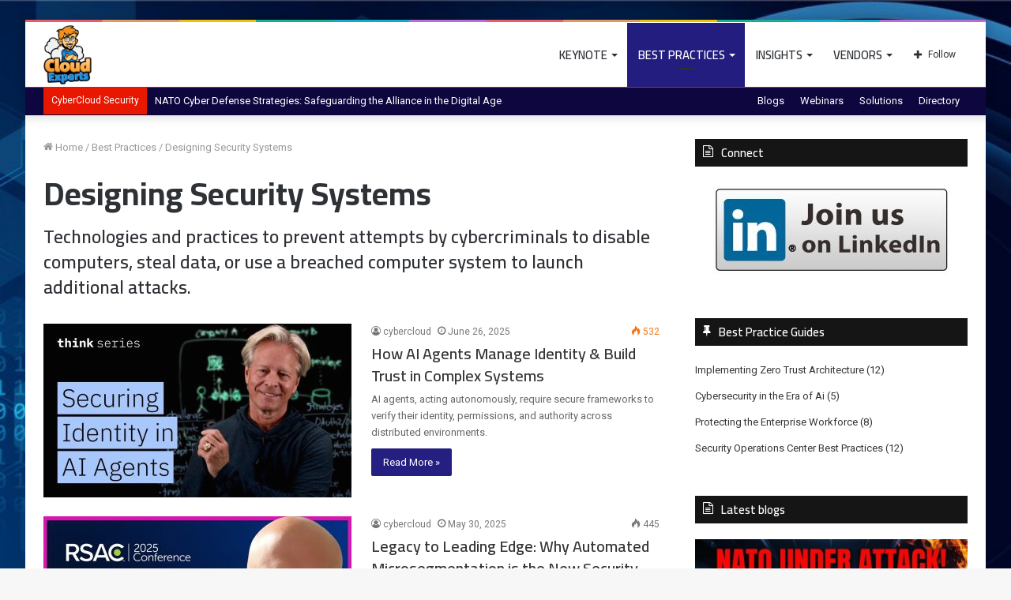

--- FILE ---
content_type: text/html; charset=UTF-8
request_url: https://cybercloud.services/category/practices/designing-security-systems/
body_size: 23654
content:
<!DOCTYPE html>
<html lang="en-US" class="" data-skin="light">
<head>
	<meta charset="UTF-8" />
	<link rel="profile" href="http://gmpg.org/xfn/11" />
	
<meta http-equiv='x-dns-prefetch-control' content='on'>
<link rel='dns-prefetch' href='//cdnjs.cloudflare.com' />
<link rel='dns-prefetch' href='//ajax.googleapis.com' />
<link rel='dns-prefetch' href='//fonts.googleapis.com' />
<link rel='dns-prefetch' href='//fonts.gstatic.com' />
<link rel='dns-prefetch' href='//s.gravatar.com' />
<link rel='dns-prefetch' href='//www.google-analytics.com' />
<link rel='preload' as='image' href='https://cybercloud.services/wp-content/uploads/sites/49/2023/05/cloudexperts01.png'>
<link rel='preload' as='font' href='https://cybercloud.services/wp-content/themes/jannah/assets/fonts/tielabs-fonticon/tielabs-fonticon.woff' type='font/woff' crossorigin='anonymous' />
<link rel='preload' as='font' href='https://cybercloud.services/wp-content/themes/jannah/assets/fonts/fontawesome/fa-solid-900.woff2' type='font/woff2' crossorigin='anonymous' />
<link rel='preload' as='font' href='https://cybercloud.services/wp-content/themes/jannah/assets/fonts/fontawesome/fa-brands-400.woff2' type='font/woff2' crossorigin='anonymous' />
<link rel='preload' as='font' href='https://cybercloud.services/wp-content/themes/jannah/assets/fonts/fontawesome/fa-regular-400.woff2' type='font/woff2' crossorigin='anonymous' />
<link rel='preload' as='script' href='https://ajax.googleapis.com/ajax/libs/webfont/1/webfont.js'>
<meta name='robots' content='index, follow, max-image-preview:large, max-snippet:-1, max-video-preview:-1' />

            <script data-no-defer="1" data-ezscrex="false" data-cfasync="false" data-pagespeed-no-defer data-cookieconsent="ignore">
                var ctPublicFunctions = {"_ajax_nonce":"94d9f286d5","_rest_nonce":"26865a8dd5","_ajax_url":"\/wp-admin\/admin-ajax.php","_rest_url":"https:\/\/cybercloud.services\/wp-json\/","data__cookies_type":"none","data__ajax_type":"rest","data__bot_detector_enabled":"1","data__frontend_data_log_enabled":1,"cookiePrefix":"","wprocket_detected":false,"host_url":"cybercloud.services","text__ee_click_to_select":"Click to select the whole data","text__ee_original_email":"The complete one is","text__ee_got_it":"Got it","text__ee_blocked":"Blocked","text__ee_cannot_connect":"Cannot connect","text__ee_cannot_decode":"Can not decode email. Unknown reason","text__ee_email_decoder":"CleanTalk email decoder","text__ee_wait_for_decoding":"The magic is on the way!","text__ee_decoding_process":"Please wait a few seconds while we decode the contact data."}
            </script>
        
            <script data-no-defer="1" data-ezscrex="false" data-cfasync="false" data-pagespeed-no-defer data-cookieconsent="ignore">
                var ctPublic = {"_ajax_nonce":"94d9f286d5","settings__forms__check_internal":"0","settings__forms__check_external":"0","settings__forms__force_protection":0,"settings__forms__search_test":"1","settings__data__bot_detector_enabled":"1","settings__sfw__anti_crawler":0,"blog_home":"https:\/\/cybercloud.services\/","pixel__setting":"3","pixel__enabled":false,"pixel__url":null,"data__email_check_before_post":"1","data__email_check_exist_post":"0","data__cookies_type":"none","data__key_is_ok":false,"data__visible_fields_required":true,"wl_brandname":"Anti-Spam by CleanTalk","wl_brandname_short":"CleanTalk","ct_checkjs_key":2132374958,"emailEncoderPassKey":"48e2a5943577bea73d9193dffe3d868e","bot_detector_forms_excluded":"W10=","advancedCacheExists":false,"varnishCacheExists":false,"wc_ajax_add_to_cart":true}
            </script>
        
	<!-- This site is optimized with the Yoast SEO plugin v23.8 - https://yoast.com/wordpress/plugins/seo/ -->
	<title>Designing Security Systems Archives - CyberCloud.services</title>
	<meta name="description" content="Technologies and practices to prevent attempts by cybercriminals to disable computers, steal data, or use a breached computer system to launch additional attacks." />
	<link rel="canonical" href="https://cybercloud.services/category/practices/designing-security-systems/" />
	<meta property="og:locale" content="en_US" />
	<meta property="og:type" content="article" />
	<meta property="og:title" content="Designing Security Systems Archives - CyberCloud.services" />
	<meta property="og:description" content="Technologies and practices to prevent attempts by cybercriminals to disable computers, steal data, or use a breached computer system to launch additional attacks." />
	<meta property="og:url" content="https://cybercloud.services/category/practices/designing-security-systems/" />
	<meta property="og:site_name" content="CyberCloud.services" />
	<meta name="twitter:card" content="summary_large_image" />
	<meta name="twitter:site" content="@cloudexpertnet" />
	<script type="application/ld+json" class="yoast-schema-graph">{"@context":"https://schema.org","@graph":[{"@type":"CollectionPage","@id":"https://cybercloud.services/category/practices/designing-security-systems/","url":"https://cybercloud.services/category/practices/designing-security-systems/","name":"Designing Security Systems Archives - CyberCloud.services","isPartOf":{"@id":"https://cybercloud.services/#website"},"primaryImageOfPage":{"@id":"https://cybercloud.services/category/practices/designing-security-systems/#primaryimage"},"image":{"@id":"https://cybercloud.services/category/practices/designing-security-systems/#primaryimage"},"thumbnailUrl":"https://cybercloud.services/wp-content/uploads/sites/49/2025/06/how-ai-agents-manage-identity-038-build-trust-in-complex-systems-wiU7VEvi1LM.jpg","description":"Technologies and practices to prevent attempts by cybercriminals to disable computers, steal data, or use a breached computer system to launch additional attacks.","breadcrumb":{"@id":"https://cybercloud.services/category/practices/designing-security-systems/#breadcrumb"},"inLanguage":"en-US"},{"@type":"ImageObject","inLanguage":"en-US","@id":"https://cybercloud.services/category/practices/designing-security-systems/#primaryimage","url":"https://cybercloud.services/wp-content/uploads/sites/49/2025/06/how-ai-agents-manage-identity-038-build-trust-in-complex-systems-wiU7VEvi1LM.jpg","contentUrl":"https://cybercloud.services/wp-content/uploads/sites/49/2025/06/how-ai-agents-manage-identity-038-build-trust-in-complex-systems-wiU7VEvi1LM.jpg","width":1280,"height":720},{"@type":"BreadcrumbList","@id":"https://cybercloud.services/category/practices/designing-security-systems/#breadcrumb","itemListElement":[{"@type":"ListItem","position":1,"name":"Home","item":"https://cybercloud.services/"},{"@type":"ListItem","position":2,"name":"Best Practices","item":"https://cybercloud.services/category/practices/"},{"@type":"ListItem","position":3,"name":"Designing Security Systems"}]},{"@type":"WebSite","@id":"https://cybercloud.services/#website","url":"https://cybercloud.services/","name":"CyberCloud.services","description":"CyberCloud Security Best Practices","publisher":{"@id":"https://cybercloud.services/#organization"},"potentialAction":[{"@type":"SearchAction","target":{"@type":"EntryPoint","urlTemplate":"https://cybercloud.services/?s={search_term_string}"},"query-input":{"@type":"PropertyValueSpecification","valueRequired":true,"valueName":"search_term_string"}}],"inLanguage":"en-US"},{"@type":"Organization","@id":"https://cybercloud.services/#organization","name":"Cloud Expert Network","url":"https://cybercloud.services/","logo":{"@type":"ImageObject","inLanguage":"en-US","@id":"https://cybercloud.services/#/schema/logo/image/","url":"https://cybercloud.services/wp-content/uploads/sites/49/2023/05/cloudexperts01.png","contentUrl":"https://cybercloud.services/wp-content/uploads/sites/49/2023/05/cloudexperts01.png","width":2482,"height":3069,"caption":"Cloud Expert Network"},"image":{"@id":"https://cybercloud.services/#/schema/logo/image/"},"sameAs":["https://x.com/cloudexpertnet"]}]}</script>
	<!-- / Yoast SEO plugin. -->


<link rel='dns-prefetch' href='//moderate.cleantalk.org' />
<link rel="alternate" type="application/rss+xml" title="CyberCloud.services &raquo; Feed" href="https://cybercloud.services/feed/" />
<link rel="alternate" type="application/rss+xml" title="CyberCloud.services &raquo; Comments Feed" href="https://cybercloud.services/comments/feed/" />
<link rel="alternate" type="application/rss+xml" title="CyberCloud.services &raquo; Designing Security Systems Category Feed" href="https://cybercloud.services/category/practices/designing-security-systems/feed/" />
<style id='wp-img-auto-sizes-contain-inline-css' type='text/css'>
img:is([sizes=auto i],[sizes^="auto," i]){contain-intrinsic-size:3000px 1500px}
/*# sourceURL=wp-img-auto-sizes-contain-inline-css */
</style>
<link rel='stylesheet' id='jkit-elements-main-css' href='https://cybercloud.services/wp-content/plugins/jeg-elementor-kit/assets/css/elements/main.css?ver=2.6.7' type='text/css' media='all' />
<style id='wp-emoji-styles-inline-css' type='text/css'>

	img.wp-smiley, img.emoji {
		display: inline !important;
		border: none !important;
		box-shadow: none !important;
		height: 1em !important;
		width: 1em !important;
		margin: 0 0.07em !important;
		vertical-align: -0.1em !important;
		background: none !important;
		padding: 0 !important;
	}
/*# sourceURL=wp-emoji-styles-inline-css */
</style>
<style id='classic-theme-styles-inline-css' type='text/css'>
/*! This file is auto-generated */
.wp-block-button__link{color:#fff;background-color:#32373c;border-radius:9999px;box-shadow:none;text-decoration:none;padding:calc(.667em + 2px) calc(1.333em + 2px);font-size:1.125em}.wp-block-file__button{background:#32373c;color:#fff;text-decoration:none}
/*# sourceURL=/wp-includes/css/classic-themes.min.css */
</style>
<link rel='stylesheet' id='cleantalk-public-css-css' href='https://cybercloud.services/wp-content/plugins/cleantalk-spam-protect/css/cleantalk-public.min.css?ver=6.60_1754473152' type='text/css' media='all' />
<link rel='stylesheet' id='cleantalk-email-decoder-css-css' href='https://cybercloud.services/wp-content/plugins/cleantalk-spam-protect/css/cleantalk-email-decoder.min.css?ver=6.60_1754473152' type='text/css' media='all' />
<link rel='stylesheet' id='sisw-front-style-css' href='https://cybercloud.services/wp-content/plugins/several-images-slider-widget/assets/css/front-style.css?ver=6.9' type='text/css' media='all' />
<link rel='stylesheet' id='sisw-carousal-theme-css' href='https://cybercloud.services/wp-content/plugins/several-images-slider-widget/assets/css/owl.theme.default.min.css?ver=6.9' type='text/css' media='all' />
<link rel='stylesheet' id='sisw-carousal-min-css' href='https://cybercloud.services/wp-content/plugins/several-images-slider-widget/assets/css/owl.carousel.min.css?ver=6.9' type='text/css' media='all' />
<link rel='stylesheet' id='tie-css-woocommerce-css' href='https://cybercloud.services/wp-content/themes/jannah/assets/css/plugins/woocommerce.min.css?ver=5.4.0' type='text/css' media='all' />
<style id='woocommerce-inline-inline-css' type='text/css'>
.woocommerce form .form-row .required { visibility: visible; }
/*# sourceURL=woocommerce-inline-inline-css */
</style>
<link rel='stylesheet' id='orgseries-default-css-css' href='https://cybercloud.services/wp-content/plugins/organize-series/orgSeries.css?ver=6.9' type='text/css' media='all' />
<link rel='stylesheet' id='elementor-icons-css' href='https://cybercloud.services/wp-content/plugins/elementor/assets/lib/eicons/css/elementor-icons.min.css?ver=5.30.0' type='text/css' media='all' />
<link rel='stylesheet' id='elementor-frontend-css' href='https://cybercloud.services/wp-content/plugins/elementor/assets/css/frontend-lite.min.css?ver=3.23.1' type='text/css' media='all' />
<link rel='stylesheet' id='swiper-css' href='https://cybercloud.services/wp-content/plugins/elementor/assets/lib/swiper/v8/css/swiper.min.css?ver=8.4.5' type='text/css' media='all' />
<link rel='stylesheet' id='elementor-post-3-css' href='https://cybercloud.services/wp-content/uploads/sites/49/elementor/css/post-3.css?ver=1721401533' type='text/css' media='all' />
<link rel='stylesheet' id='elementor-global-css' href='https://cybercloud.services/wp-content/uploads/sites/49/elementor/css/global.css?ver=1721401534' type='text/css' media='all' />
<link rel='stylesheet' id='newsletter-css' href='https://cybercloud.services/wp-content/plugins/newsletter/style.css?ver=8.6.0' type='text/css' media='all' />
<link rel='stylesheet' id='easy-social-share-buttons-css' href='https://cybercloud.services/wp-content/plugins/easy-social-share-buttons3/assets/css/easy-social-share-buttons.css?ver=6.2.1' type='text/css' media='all' />
<link rel='stylesheet' id='easy-social-share-buttons-display-methods-css' href='https://cybercloud.services/wp-content/plugins/easy-social-share-buttons3/assets/css/essb-display-methods.css?ver=6.2.1' type='text/css' media='all' />
<link rel='stylesheet' id='tie-css-base-css' href='https://cybercloud.services/wp-content/themes/jannah/assets/css/base.min.css?ver=5.4.0' type='text/css' media='all' />
<link rel='stylesheet' id='tie-css-styles-css' href='https://cybercloud.services/wp-content/themes/jannah/assets/css/style.min.css?ver=5.4.0' type='text/css' media='all' />
<link rel='stylesheet' id='tie-css-widgets-css' href='https://cybercloud.services/wp-content/themes/jannah/assets/css/widgets.min.css?ver=5.4.0' type='text/css' media='all' />
<link rel='stylesheet' id='tie-css-helpers-css' href='https://cybercloud.services/wp-content/themes/jannah/assets/css/helpers.min.css?ver=5.4.0' type='text/css' media='all' />
<link rel='stylesheet' id='tie-fontawesome5-css' href='https://cybercloud.services/wp-content/themes/jannah/assets/css/fontawesome.css?ver=5.4.0' type='text/css' media='all' />
<link rel='stylesheet' id='tie-css-ilightbox-css' href='https://cybercloud.services/wp-content/themes/jannah/assets/ilightbox/dark-skin/skin.css?ver=5.4.0' type='text/css' media='all' />
<link rel='stylesheet' id='tie-css-shortcodes-css' href='https://cybercloud.services/wp-content/themes/jannah/assets/css/plugins/shortcodes.min.css?ver=5.4.0' type='text/css' media='all' />
<link rel='stylesheet' id='__EPYT__style-css' href='https://cybercloud.services/wp-content/plugins/youtube-embed-plus/styles/ytprefs.min.css?ver=14.2.1.2' type='text/css' media='all' />
<style id='__EPYT__style-inline-css' type='text/css'>

                .epyt-gallery-thumb {
                        width: 33.333%;
                }
                
.wf-active .logo-text,.wf-active h1,.wf-active h2,.wf-active h3,.wf-active h4,.wf-active h5,.wf-active h6,.wf-active .the-subtitle{font-family: 'Cairo';}.wf-active #main-nav .main-menu > ul > li > a{font-family: 'Cairo';}#main-nav .main-menu > ul > li > a{font-size: 15px;text-transform: uppercase;}#tie-body{background-image: url(https://cybercloud.services/wp-content/uploads/sites/49/2023/05/cyber5.jpg);background-repeat: no-repeat;background-size: cover; background-attachment: fixed;}.brand-title,a:hover,.tie-popup-search-submit,#logo.text-logo a,.theme-header nav .components #search-submit:hover,.theme-header .header-nav .components > li:hover > a,.theme-header .header-nav .components li a:hover,.main-menu ul.cats-vertical li a.is-active,.main-menu ul.cats-vertical li a:hover,.main-nav li.mega-menu .post-meta a:hover,.main-nav li.mega-menu .post-box-title a:hover,.search-in-main-nav.autocomplete-suggestions a:hover,#main-nav .menu ul:not(.cats-horizontal) li:hover > a,#main-nav .menu ul li.current-menu-item:not(.mega-link-column) > a,.top-nav .menu li:hover > a,.top-nav .menu > .tie-current-menu > a,.search-in-top-nav.autocomplete-suggestions .post-title a:hover,div.mag-box .mag-box-options .mag-box-filter-links a.active,.mag-box-filter-links .flexMenu-viewMore:hover > a,.stars-rating-active,body .tabs.tabs .active > a,.video-play-icon,.spinner-circle:after,#go-to-content:hover,.comment-list .comment-author .fn,.commentlist .comment-author .fn,blockquote::before,blockquote cite,blockquote.quote-simple p,.multiple-post-pages a:hover,#story-index li .is-current,.latest-tweets-widget .twitter-icon-wrap span,.wide-slider-nav-wrapper .slide,.wide-next-prev-slider-wrapper .tie-slider-nav li:hover span,.review-final-score h3,#mobile-menu-icon:hover .menu-text,body .entry a,.dark-skin body .entry a,.entry .post-bottom-meta a:hover,.comment-list .comment-content a,q a,blockquote a,.widget.tie-weather-widget .icon-basecloud-bg:after,.site-footer a:hover,.site-footer .stars-rating-active,.site-footer .twitter-icon-wrap span,.site-info a:hover{color: #221d7f;}#instagram-link a:hover{color: #221d7f !important;border-color: #221d7f !important;}[type='submit'],.button,.generic-button a,.generic-button button,.theme-header .header-nav .comp-sub-menu a.button.guest-btn:hover,.theme-header .header-nav .comp-sub-menu a.checkout-button,nav.main-nav .menu > li.tie-current-menu > a,nav.main-nav .menu > li:hover > a,.main-menu .mega-links-head:after,.main-nav .mega-menu.mega-cat .cats-horizontal li a.is-active,#mobile-menu-icon:hover .nav-icon,#mobile-menu-icon:hover .nav-icon:before,#mobile-menu-icon:hover .nav-icon:after,.search-in-main-nav.autocomplete-suggestions a.button,.search-in-top-nav.autocomplete-suggestions a.button,.spinner > div,.post-cat,.pages-numbers li.current span,.multiple-post-pages > span,#tie-wrapper .mejs-container .mejs-controls,.mag-box-filter-links a:hover,.slider-arrow-nav a:not(.pagination-disabled):hover,.comment-list .reply a:hover,.commentlist .reply a:hover,#reading-position-indicator,#story-index-icon,.videos-block .playlist-title,.review-percentage .review-item span span,.tie-slick-dots li.slick-active button,.tie-slick-dots li button:hover,.digital-rating-static,.timeline-widget li a:hover .date:before,#wp-calendar #today,.posts-list-counter li.widget-post-list:before,.cat-counter a + span,.tie-slider-nav li span:hover,.fullwidth-area .widget_tag_cloud .tagcloud a:hover,.magazine2:not(.block-head-4) .dark-widgetized-area ul.tabs a:hover,.magazine2:not(.block-head-4) .dark-widgetized-area ul.tabs .active a,.magazine1 .dark-widgetized-area ul.tabs a:hover,.magazine1 .dark-widgetized-area ul.tabs .active a,.block-head-4.magazine2 .dark-widgetized-area .tabs.tabs .active a,.block-head-4.magazine2 .dark-widgetized-area .tabs > .active a:before,.block-head-4.magazine2 .dark-widgetized-area .tabs > .active a:after,.demo_store,.demo #logo:after,.demo #sticky-logo:after,.widget.tie-weather-widget,span.video-close-btn:hover,#go-to-top,.latest-tweets-widget .slider-links .button:not(:hover){background-color: #221d7f;color: #FFFFFF;}.tie-weather-widget .widget-title .the-subtitle,.block-head-4.magazine2 #footer .tabs .active a:hover{color: #FFFFFF;}pre,code,.pages-numbers li.current span,.theme-header .header-nav .comp-sub-menu a.button.guest-btn:hover,.multiple-post-pages > span,.post-content-slideshow .tie-slider-nav li span:hover,#tie-body .tie-slider-nav li > span:hover,.slider-arrow-nav a:not(.pagination-disabled):hover,.main-nav .mega-menu.mega-cat .cats-horizontal li a.is-active,.main-nav .mega-menu.mega-cat .cats-horizontal li a:hover,.main-menu .menu > li > .menu-sub-content{border-color: #221d7f;}.main-menu .menu > li.tie-current-menu{border-bottom-color: #221d7f;}.top-nav .menu li.tie-current-menu > a:before,.top-nav .menu li.menu-item-has-children:hover > a:before{border-top-color: #221d7f;}.main-nav .main-menu .menu > li.tie-current-menu > a:before,.main-nav .main-menu .menu > li:hover > a:before{border-top-color: #FFFFFF;}header.main-nav-light .main-nav .menu-item-has-children li:hover > a:before,header.main-nav-light .main-nav .mega-menu li:hover > a:before{border-left-color: #221d7f;}.rtl header.main-nav-light .main-nav .menu-item-has-children li:hover > a:before,.rtl header.main-nav-light .main-nav .mega-menu li:hover > a:before{border-right-color: #221d7f;border-left-color: transparent;}.top-nav ul.menu li .menu-item-has-children:hover > a:before{border-top-color: transparent;border-left-color: #221d7f;}.rtl .top-nav ul.menu li .menu-item-has-children:hover > a:before{border-left-color: transparent;border-right-color: #221d7f;}#footer-widgets-container{border-top: 8px solid #221d7f;-webkit-box-shadow: 0 -5px 0 rgba(0,0,0,0.07); -moz-box-shadow: 0 -8px 0 rgba(0,0,0,0.07); box-shadow: 0 -8px 0 rgba(0,0,0,0.07);}::-moz-selection{background-color: #221d7f;color: #FFFFFF;}::selection{background-color: #221d7f;color: #FFFFFF;}circle.circle_bar{stroke: #221d7f;}#reading-position-indicator{box-shadow: 0 0 10px rgba( 34,29,127,0.7);}#logo.text-logo a:hover,body .entry a:hover,.dark-skin body .entry a:hover,.comment-list .comment-content a:hover,.block-head-4.magazine2 .site-footer .tabs li a:hover,q a:hover,blockquote a:hover{color: #00004d;}.button:hover,input[type='submit']:hover,.generic-button a:hover,.generic-button button:hover,a.post-cat:hover,.site-footer .button:hover,.site-footer [type='submit']:hover,.search-in-main-nav.autocomplete-suggestions a.button:hover,.search-in-top-nav.autocomplete-suggestions a.button:hover,.theme-header .header-nav .comp-sub-menu a.checkout-button:hover{background-color: #00004d;color: #FFFFFF;}.theme-header .header-nav .comp-sub-menu a.checkout-button:not(:hover),body .entry a.button{color: #FFFFFF;}#story-index.is-compact .story-index-content{background-color: #221d7f;}#story-index.is-compact .story-index-content a,#story-index.is-compact .story-index-content .is-current{color: #FFFFFF;}.woocommerce div.product span.price,.woocommerce div.product p.price,.woocommerce div.product div.summary .product_meta > span,.woocommerce div.product div.summary .product_meta > span a:hover,.woocommerce ul.products li.product .price ins,.woocommerce .woocommerce-pagination ul.page-numbers li a.current,.woocommerce .woocommerce-pagination ul.page-numbers li a:hover,.woocommerce .woocommerce-pagination ul.page-numbers li span.current,.woocommerce .woocommerce-pagination ul.page-numbers li span:hover,.woocommerce .widget_rating_filter ul li.chosen a,.woocommerce-MyAccount-navigation ul li.is-active a{color: #221d7f;}.woocommerce span.new,.woocommerce a.button.alt,.woocommerce button.button.alt,.woocommerce input.button.alt,.woocommerce a.button.alt.disabled,.woocommerce a.button.alt:disabled,.woocommerce a.button.alt:disabled[disabled],.woocommerce a.button.alt.disabled:hover,.woocommerce a.button.alt:disabled:hover,.woocommerce a.button.alt:disabled[disabled]:hover,.woocommerce button.button.alt.disabled,.woocommerce button.button.alt:disabled,.woocommerce button.button.alt:disabled[disabled],.woocommerce button.button.alt.disabled:hover,.woocommerce button.button.alt:disabled:hover,.woocommerce button.button.alt:disabled[disabled]:hover,.woocommerce input.button.alt.disabled,.woocommerce input.button.alt:disabled,.woocommerce input.button.alt:disabled[disabled],.woocommerce input.button.alt.disabled:hover,.woocommerce input.button.alt:disabled:hover,.woocommerce input.button.alt:disabled[disabled]:hover,.woocommerce .widget_price_filter .ui-slider .ui-slider-range{background-color: #221d7f;color: #FFFFFF;}.woocommerce div.product #product-images-slider-nav .tie-slick-slider .slide.slick-current img{border-color: #221d7f;}.woocommerce a.button:hover,.woocommerce button.button:hover,.woocommerce input.button:hover,.woocommerce a.button.alt:hover,.woocommerce button.button.alt:hover,.woocommerce input.button.alt:hover{background-color: #00004d;}#tie-body .section-title-default,#tie-body .mag-box-title,#tie-body #comments-title,#tie-body .review-box-header,#tie-body .comment-reply-title,#tie-body .comment-reply-title,#tie-body .related.products > h2,#tie-body .up-sells > h2,#tie-body .cross-sells > h2,#tie-body .cart_totals > h2,#tie-body .bbp-form legend{color: #FFFFFF;background-color: #221d7f;}#tie-body .mag-box-filter-links > li > a,#tie-body .mag-box-title h3 a,#tie-body .block-more-button{color: #FFFFFF;}#tie-body .flexMenu-viewMore:hover > a{color: #221d7f;}#tie-body .mag-box-filter-links > li > a:hover,#tie-body .mag-box-filter-links li > a.active{background-color: #FFFFFF;color: #221d7f;}#tie-body .slider-arrow-nav a{border-color: rgba(#FFFFFF ,0.2);color: #FFFFFF;}#tie-body .mag-box-title a.pagination-disabled,#tie-body .mag-box-title a.pagination-disabled:hover{color: #FFFFFF !important;}#tie-body .slider-arrow-nav a:not(.pagination-disabled):hover{background-color: #FFFFFF;border-color: #FFFFFF;color: #221d7f;}.brand-title,a:hover,.tie-popup-search-submit,#logo.text-logo a,.theme-header nav .components #search-submit:hover,.theme-header .header-nav .components > li:hover > a,.theme-header .header-nav .components li a:hover,.main-menu ul.cats-vertical li a.is-active,.main-menu ul.cats-vertical li a:hover,.main-nav li.mega-menu .post-meta a:hover,.main-nav li.mega-menu .post-box-title a:hover,.search-in-main-nav.autocomplete-suggestions a:hover,#main-nav .menu ul:not(.cats-horizontal) li:hover > a,#main-nav .menu ul li.current-menu-item:not(.mega-link-column) > a,.top-nav .menu li:hover > a,.top-nav .menu > .tie-current-menu > a,.search-in-top-nav.autocomplete-suggestions .post-title a:hover,div.mag-box .mag-box-options .mag-box-filter-links a.active,.mag-box-filter-links .flexMenu-viewMore:hover > a,.stars-rating-active,body .tabs.tabs .active > a,.video-play-icon,.spinner-circle:after,#go-to-content:hover,.comment-list .comment-author .fn,.commentlist .comment-author .fn,blockquote::before,blockquote cite,blockquote.quote-simple p,.multiple-post-pages a:hover,#story-index li .is-current,.latest-tweets-widget .twitter-icon-wrap span,.wide-slider-nav-wrapper .slide,.wide-next-prev-slider-wrapper .tie-slider-nav li:hover span,.review-final-score h3,#mobile-menu-icon:hover .menu-text,body .entry a,.dark-skin body .entry a,.entry .post-bottom-meta a:hover,.comment-list .comment-content a,q a,blockquote a,.widget.tie-weather-widget .icon-basecloud-bg:after,.site-footer a:hover,.site-footer .stars-rating-active,.site-footer .twitter-icon-wrap span,.site-info a:hover{color: #221d7f;}#instagram-link a:hover{color: #221d7f !important;border-color: #221d7f !important;}[type='submit'],.button,.generic-button a,.generic-button button,.theme-header .header-nav .comp-sub-menu a.button.guest-btn:hover,.theme-header .header-nav .comp-sub-menu a.checkout-button,nav.main-nav .menu > li.tie-current-menu > a,nav.main-nav .menu > li:hover > a,.main-menu .mega-links-head:after,.main-nav .mega-menu.mega-cat .cats-horizontal li a.is-active,#mobile-menu-icon:hover .nav-icon,#mobile-menu-icon:hover .nav-icon:before,#mobile-menu-icon:hover .nav-icon:after,.search-in-main-nav.autocomplete-suggestions a.button,.search-in-top-nav.autocomplete-suggestions a.button,.spinner > div,.post-cat,.pages-numbers li.current span,.multiple-post-pages > span,#tie-wrapper .mejs-container .mejs-controls,.mag-box-filter-links a:hover,.slider-arrow-nav a:not(.pagination-disabled):hover,.comment-list .reply a:hover,.commentlist .reply a:hover,#reading-position-indicator,#story-index-icon,.videos-block .playlist-title,.review-percentage .review-item span span,.tie-slick-dots li.slick-active button,.tie-slick-dots li button:hover,.digital-rating-static,.timeline-widget li a:hover .date:before,#wp-calendar #today,.posts-list-counter li.widget-post-list:before,.cat-counter a + span,.tie-slider-nav li span:hover,.fullwidth-area .widget_tag_cloud .tagcloud a:hover,.magazine2:not(.block-head-4) .dark-widgetized-area ul.tabs a:hover,.magazine2:not(.block-head-4) .dark-widgetized-area ul.tabs .active a,.magazine1 .dark-widgetized-area ul.tabs a:hover,.magazine1 .dark-widgetized-area ul.tabs .active a,.block-head-4.magazine2 .dark-widgetized-area .tabs.tabs .active a,.block-head-4.magazine2 .dark-widgetized-area .tabs > .active a:before,.block-head-4.magazine2 .dark-widgetized-area .tabs > .active a:after,.demo_store,.demo #logo:after,.demo #sticky-logo:after,.widget.tie-weather-widget,span.video-close-btn:hover,#go-to-top,.latest-tweets-widget .slider-links .button:not(:hover){background-color: #221d7f;color: #FFFFFF;}.tie-weather-widget .widget-title .the-subtitle,.block-head-4.magazine2 #footer .tabs .active a:hover{color: #FFFFFF;}pre,code,.pages-numbers li.current span,.theme-header .header-nav .comp-sub-menu a.button.guest-btn:hover,.multiple-post-pages > span,.post-content-slideshow .tie-slider-nav li span:hover,#tie-body .tie-slider-nav li > span:hover,.slider-arrow-nav a:not(.pagination-disabled):hover,.main-nav .mega-menu.mega-cat .cats-horizontal li a.is-active,.main-nav .mega-menu.mega-cat .cats-horizontal li a:hover,.main-menu .menu > li > .menu-sub-content{border-color: #221d7f;}.main-menu .menu > li.tie-current-menu{border-bottom-color: #221d7f;}.top-nav .menu li.tie-current-menu > a:before,.top-nav .menu li.menu-item-has-children:hover > a:before{border-top-color: #221d7f;}.main-nav .main-menu .menu > li.tie-current-menu > a:before,.main-nav .main-menu .menu > li:hover > a:before{border-top-color: #FFFFFF;}header.main-nav-light .main-nav .menu-item-has-children li:hover > a:before,header.main-nav-light .main-nav .mega-menu li:hover > a:before{border-left-color: #221d7f;}.rtl header.main-nav-light .main-nav .menu-item-has-children li:hover > a:before,.rtl header.main-nav-light .main-nav .mega-menu li:hover > a:before{border-right-color: #221d7f;border-left-color: transparent;}.top-nav ul.menu li .menu-item-has-children:hover > a:before{border-top-color: transparent;border-left-color: #221d7f;}.rtl .top-nav ul.menu li .menu-item-has-children:hover > a:before{border-left-color: transparent;border-right-color: #221d7f;}#footer-widgets-container{border-top: 8px solid #221d7f;-webkit-box-shadow: 0 -5px 0 rgba(0,0,0,0.07); -moz-box-shadow: 0 -8px 0 rgba(0,0,0,0.07); box-shadow: 0 -8px 0 rgba(0,0,0,0.07);}::-moz-selection{background-color: #221d7f;color: #FFFFFF;}::selection{background-color: #221d7f;color: #FFFFFF;}circle.circle_bar{stroke: #221d7f;}#reading-position-indicator{box-shadow: 0 0 10px rgba( 34,29,127,0.7);}#logo.text-logo a:hover,body .entry a:hover,.dark-skin body .entry a:hover,.comment-list .comment-content a:hover,.block-head-4.magazine2 .site-footer .tabs li a:hover,q a:hover,blockquote a:hover{color: #00004d;}.button:hover,input[type='submit']:hover,.generic-button a:hover,.generic-button button:hover,a.post-cat:hover,.site-footer .button:hover,.site-footer [type='submit']:hover,.search-in-main-nav.autocomplete-suggestions a.button:hover,.search-in-top-nav.autocomplete-suggestions a.button:hover,.theme-header .header-nav .comp-sub-menu a.checkout-button:hover{background-color: #00004d;color: #FFFFFF;}.theme-header .header-nav .comp-sub-menu a.checkout-button:not(:hover),body .entry a.button{color: #FFFFFF;}#story-index.is-compact .story-index-content{background-color: #221d7f;}#story-index.is-compact .story-index-content a,#story-index.is-compact .story-index-content .is-current{color: #FFFFFF;}.woocommerce div.product span.price,.woocommerce div.product p.price,.woocommerce div.product div.summary .product_meta > span,.woocommerce div.product div.summary .product_meta > span a:hover,.woocommerce ul.products li.product .price ins,.woocommerce .woocommerce-pagination ul.page-numbers li a.current,.woocommerce .woocommerce-pagination ul.page-numbers li a:hover,.woocommerce .woocommerce-pagination ul.page-numbers li span.current,.woocommerce .woocommerce-pagination ul.page-numbers li span:hover,.woocommerce .widget_rating_filter ul li.chosen a,.woocommerce-MyAccount-navigation ul li.is-active a{color: #221d7f;}.woocommerce span.new,.woocommerce a.button.alt,.woocommerce button.button.alt,.woocommerce input.button.alt,.woocommerce a.button.alt.disabled,.woocommerce a.button.alt:disabled,.woocommerce a.button.alt:disabled[disabled],.woocommerce a.button.alt.disabled:hover,.woocommerce a.button.alt:disabled:hover,.woocommerce a.button.alt:disabled[disabled]:hover,.woocommerce button.button.alt.disabled,.woocommerce button.button.alt:disabled,.woocommerce button.button.alt:disabled[disabled],.woocommerce button.button.alt.disabled:hover,.woocommerce button.button.alt:disabled:hover,.woocommerce button.button.alt:disabled[disabled]:hover,.woocommerce input.button.alt.disabled,.woocommerce input.button.alt:disabled,.woocommerce input.button.alt:disabled[disabled],.woocommerce input.button.alt.disabled:hover,.woocommerce input.button.alt:disabled:hover,.woocommerce input.button.alt:disabled[disabled]:hover,.woocommerce .widget_price_filter .ui-slider .ui-slider-range{background-color: #221d7f;color: #FFFFFF;}.woocommerce div.product #product-images-slider-nav .tie-slick-slider .slide.slick-current img{border-color: #221d7f;}.woocommerce a.button:hover,.woocommerce button.button:hover,.woocommerce input.button:hover,.woocommerce a.button.alt:hover,.woocommerce button.button.alt:hover,.woocommerce input.button.alt:hover{background-color: #00004d;}#tie-body .section-title-default,#tie-body .mag-box-title,#tie-body #comments-title,#tie-body .review-box-header,#tie-body .comment-reply-title,#tie-body .comment-reply-title,#tie-body .related.products > h2,#tie-body .up-sells > h2,#tie-body .cross-sells > h2,#tie-body .cart_totals > h2,#tie-body .bbp-form legend{color: #FFFFFF;background-color: #221d7f;}#tie-body .mag-box-filter-links > li > a,#tie-body .mag-box-title h3 a,#tie-body .block-more-button{color: #FFFFFF;}#tie-body .flexMenu-viewMore:hover > a{color: #221d7f;}#tie-body .mag-box-filter-links > li > a:hover,#tie-body .mag-box-filter-links li > a.active{background-color: #FFFFFF;color: #221d7f;}#tie-body .slider-arrow-nav a{border-color: rgba(#FFFFFF ,0.2);color: #FFFFFF;}#tie-body .mag-box-title a.pagination-disabled,#tie-body .mag-box-title a.pagination-disabled:hover{color: #FFFFFF !important;}#tie-body .slider-arrow-nav a:not(.pagination-disabled):hover{background-color: #FFFFFF;border-color: #FFFFFF;color: #221d7f;}#top-nav,#top-nav .sub-menu,#top-nav .comp-sub-menu,#top-nav .ticker-content,#top-nav .ticker-swipe,.top-nav-boxed #top-nav .topbar-wrapper,.search-in-top-nav.autocomplete-suggestions,#top-nav .guest-btn:not(:hover){background-color : #0e073f;}#top-nav *,.search-in-top-nav.autocomplete-suggestions{border-color: rgba( 255,255,255,0.08);}#top-nav .icon-basecloud-bg:after{color: #0e073f;}#top-nav a:not(:hover),#top-nav input,#top-nav #search-submit,#top-nav .fa-spinner,#top-nav .dropdown-social-icons li a span,#top-nav .components > li .social-link:not(:hover) span,.search-in-top-nav.autocomplete-suggestions a{color: #ffffff;}#top-nav .menu-item-has-children > a:before{border-top-color: #ffffff;}#top-nav li .menu-item-has-children > a:before{border-top-color: transparent;border-left-color: #ffffff;}.rtl #top-nav .menu li .menu-item-has-children > a:before{border-left-color: transparent;border-right-color: #ffffff;}#top-nav input::-moz-placeholder{color: #ffffff;}#top-nav input:-moz-placeholder{color: #ffffff;}#top-nav input:-ms-input-placeholder{color: #ffffff;}#top-nav input::-webkit-input-placeholder{color: #ffffff;}#top-nav .comp-sub-menu .button:hover,#top-nav .checkout-button,.search-in-top-nav.autocomplete-suggestions .button{background-color: #ffff0f;}#top-nav a:hover,#top-nav .menu li:hover > a,#top-nav .menu > .tie-current-menu > a,#top-nav .components > li:hover > a,#top-nav .components #search-submit:hover,.search-in-top-nav.autocomplete-suggestions .post-title a:hover{color: #ffff0f;}#top-nav .comp-sub-menu .button:hover{border-color: #ffff0f;}#top-nav .tie-current-menu > a:before,#top-nav .menu .menu-item-has-children:hover > a:before{border-top-color: #ffff0f;}#top-nav .menu li .menu-item-has-children:hover > a:before{border-top-color: transparent;border-left-color: #ffff0f;}.rtl #top-nav .menu li .menu-item-has-children:hover > a:before{border-left-color: transparent;border-right-color: #ffff0f;}#top-nav .comp-sub-menu .button:hover,#top-nav .comp-sub-menu .checkout-button,.search-in-top-nav.autocomplete-suggestions .button{color: #000000;}#top-nav .comp-sub-menu .checkout-button:hover,.search-in-top-nav.autocomplete-suggestions .button:hover{background-color: #e1e100;}#top-nav,#top-nav .comp-sub-menu,#top-nav .tie-weather-widget{color: #ffffff;}.search-in-top-nav.autocomplete-suggestions .post-meta,.search-in-top-nav.autocomplete-suggestions .post-meta a:not(:hover){color: rgba( 255,255,255,0.7 );}#top-nav .weather-icon .icon-cloud,#top-nav .weather-icon .icon-basecloud-bg,#top-nav .weather-icon .icon-cloud-behind{color: #ffffff !important;}#top-nav .breaking-title{color: #FFFFFF;}#top-nav .breaking-title:before{background-color: #e81700;}#top-nav .breaking-news-nav li:hover{background-color: #e81700;border-color: #e81700;}#theme-header:not(.main-nav-boxed) #main-nav,.main-nav-boxed .main-menu-wrapper{border-bottom-color:#e81700 !important;border-bottom-width:1px !important;border-right: 0 none;border-left : 0 none;}.main-nav-boxed #main-nav.fixed-nav{box-shadow: none;}#footer{background-image: url(https://cybercloud.services/wp-content/uploads/sites/49/2023/05/cyber4.jpg);}#site-info{background-color: #010021;}.tie-cat-23,.tie-cat-item-23 > span{background-color:#e67e22 !important;color:#FFFFFF !important;}.tie-cat-23:after{border-top-color:#e67e22 !important;}.tie-cat-23:hover{background-color:#c86004 !important;}.tie-cat-23:hover:after{border-top-color:#c86004 !important;}.tie-cat-31,.tie-cat-item-31 > span{background-color:#2ecc71 !important;color:#FFFFFF !important;}.tie-cat-31:after{border-top-color:#2ecc71 !important;}.tie-cat-31:hover{background-color:#10ae53 !important;}.tie-cat-31:hover:after{border-top-color:#10ae53 !important;}.tie-cat-34,.tie-cat-item-34 > span{background-color:#9b59b6 !important;color:#FFFFFF !important;}.tie-cat-34:after{border-top-color:#9b59b6 !important;}.tie-cat-34:hover{background-color:#7d3b98 !important;}.tie-cat-34:hover:after{border-top-color:#7d3b98 !important;}.tie-cat-35,.tie-cat-item-35 > span{background-color:#34495e !important;color:#FFFFFF !important;}.tie-cat-35:after{border-top-color:#34495e !important;}.tie-cat-35:hover{background-color:#162b40 !important;}.tie-cat-35:hover:after{border-top-color:#162b40 !important;}.tie-cat-38,.tie-cat-item-38 > span{background-color:#795548 !important;color:#FFFFFF !important;}.tie-cat-38:after{border-top-color:#795548 !important;}.tie-cat-38:hover{background-color:#5b372a !important;}.tie-cat-38:hover:after{border-top-color:#5b372a !important;}.tie-cat-41,.tie-cat-item-41 > span{background-color:#4CAF50 !important;color:#FFFFFF !important;}.tie-cat-41:after{border-top-color:#4CAF50 !important;}.tie-cat-41:hover{background-color:#2e9132 !important;}.tie-cat-41:hover:after{border-top-color:#2e9132 !important;}@media (max-width: 991px){.side-aside.dark-skin{background: #00c6d8;background: -webkit-linear-gradient(135deg,#00adef,#00c6d8 );background: -moz-linear-gradient(135deg,#00adef,#00c6d8 );background: -o-linear-gradient(135deg,#00adef,#00c6d8 );background: linear-gradient(135deg,#00c6d8,#00adef );}}
/*# sourceURL=__EPYT__style-inline-css */
</style>
<link rel='stylesheet' id='google-fonts-1-css' href='https://fonts.googleapis.com/css?family=Roboto%3A100%2C100italic%2C200%2C200italic%2C300%2C300italic%2C400%2C400italic%2C500%2C500italic%2C600%2C600italic%2C700%2C700italic%2C800%2C800italic%2C900%2C900italic%7CRoboto+Slab%3A100%2C100italic%2C200%2C200italic%2C300%2C300italic%2C400%2C400italic%2C500%2C500italic%2C600%2C600italic%2C700%2C700italic%2C800%2C800italic%2C900%2C900italic&#038;display=auto&#038;ver=6.9' type='text/css' media='all' />
<link rel="preconnect" href="https://fonts.gstatic.com/" crossorigin><script type="text/javascript" src="https://cybercloud.services/wp-content/plugins/cleantalk-spam-protect/js/apbct-public-bundle_comm-func.min.js?ver=6.60_1754473152" id="apbct-public-bundle_comm-func-js-js"></script>
<script type="text/javascript" src="https://moderate.cleantalk.org/ct-bot-detector-wrapper.js?ver=6.60" id="ct_bot_detector-js" defer="defer" data-wp-strategy="defer"></script>
<script type="text/javascript" src="https://cybercloud.services/wp-includes/js/jquery/jquery.min.js?ver=3.7.1" id="jquery-core-js"></script>
<script type="text/javascript" src="https://cybercloud.services/wp-includes/js/jquery/jquery-migrate.min.js?ver=3.4.1" id="jquery-migrate-js"></script>
<script type="text/javascript" src="https://cybercloud.services/wp-content/plugins/woocommerce/assets/js/jquery-blockui/jquery.blockUI.min.js?ver=2.7.0-wc.9.4.1" id="jquery-blockui-js" defer="defer" data-wp-strategy="defer"></script>
<script type="text/javascript" id="wc-add-to-cart-js-extra">
/* <![CDATA[ */
var wc_add_to_cart_params = {"ajax_url":"/wp-admin/admin-ajax.php","wc_ajax_url":"/?wc-ajax=%%endpoint%%","i18n_view_cart":"View cart","cart_url":"https://cybercloud.services/cart/","is_cart":"","cart_redirect_after_add":"no"};
//# sourceURL=wc-add-to-cart-js-extra
/* ]]> */
</script>
<script type="text/javascript" src="https://cybercloud.services/wp-content/plugins/woocommerce/assets/js/frontend/add-to-cart.min.js?ver=9.4.1" id="wc-add-to-cart-js" defer="defer" data-wp-strategy="defer"></script>
<script type="text/javascript" src="https://cybercloud.services/wp-content/plugins/woocommerce/assets/js/js-cookie/js.cookie.min.js?ver=2.1.4-wc.9.4.1" id="js-cookie-js" defer="defer" data-wp-strategy="defer"></script>
<script type="text/javascript" id="woocommerce-js-extra">
/* <![CDATA[ */
var woocommerce_params = {"ajax_url":"/wp-admin/admin-ajax.php","wc_ajax_url":"/?wc-ajax=%%endpoint%%"};
//# sourceURL=woocommerce-js-extra
/* ]]> */
</script>
<script type="text/javascript" src="https://cybercloud.services/wp-content/plugins/woocommerce/assets/js/frontend/woocommerce.min.js?ver=9.4.1" id="woocommerce-js" defer="defer" data-wp-strategy="defer"></script>
<script type="text/javascript" id="__ytprefs__-js-extra">
/* <![CDATA[ */
var _EPYT_ = {"ajaxurl":"https://cybercloud.services/wp-admin/admin-ajax.php","security":"773223b9c2","gallery_scrolloffset":"20","eppathtoscripts":"https://cybercloud.services/wp-content/plugins/youtube-embed-plus/scripts/","eppath":"https://cybercloud.services/wp-content/plugins/youtube-embed-plus/","epresponsiveselector":"[\"iframe.__youtube_prefs_widget__\"]","epdovol":"1","version":"14.2.1.2","evselector":"iframe.__youtube_prefs__[src], iframe[src*=\"youtube.com/embed/\"], iframe[src*=\"youtube-nocookie.com/embed/\"]","ajax_compat":"","maxres_facade":"eager","ytapi_load":"light","pause_others":"","stopMobileBuffer":"1","facade_mode":"","not_live_on_channel":"","vi_active":"","vi_js_posttypes":[]};
//# sourceURL=__ytprefs__-js-extra
/* ]]> */
</script>
<script type="text/javascript" src="https://cybercloud.services/wp-content/plugins/youtube-embed-plus/scripts/ytprefs.min.js?ver=14.2.1.2" id="__ytprefs__-js"></script>
<link rel="https://api.w.org/" href="https://cybercloud.services/wp-json/" /><link rel="alternate" title="JSON" type="application/json" href="https://cybercloud.services/wp-json/wp/v2/categories/93" /><link rel="EditURI" type="application/rsd+xml" title="RSD" href="https://cybercloud.services/xmlrpc.php?rsd" />
<meta name="generator" content="WordPress 6.9" />
<meta name="generator" content="WooCommerce 9.4.1" />
<meta http-equiv="X-UA-Compatible" content="IE=edge">
<meta name="theme-color" content="#221d7f" /><meta name="viewport" content="width=device-width, initial-scale=1.0" />	<noscript><style>.woocommerce-product-gallery{ opacity: 1 !important; }</style></noscript>
	<meta name="generator" content="Elementor 3.23.1; features: e_optimized_css_loading, additional_custom_breakpoints, e_lazyload; settings: css_print_method-external, google_font-enabled, font_display-auto">

<script type="text/javascript">var essb_settings = {"ajax_url":"https:\/\/cybercloud.services\/wp-admin\/admin-ajax.php","essb3_nonce":"0ee9ef9568","essb3_plugin_url":"https:\/\/cybercloud.services\/wp-content\/plugins\/easy-social-share-buttons3","essb3_facebook_total":false,"essb3_admin_ajax":false,"essb3_internal_counter":false,"essb3_counter_button_min":0,"essb3_counter_total_min":0,"essb3_no_counter_mailprint":false,"essb3_single_ajax":false,"ajax_type":"wp","twitter_counter":"self","google_counter":"","essb3_stats":false,"essb3_ga":false,"essb3_ga_mode":"simple","blog_url":"https:\/\/cybercloud.services\/","essb3_postfloat_stay":false,"post_id":13960};</script>			<style>
				.e-con.e-parent:nth-of-type(n+4):not(.e-lazyloaded):not(.e-no-lazyload),
				.e-con.e-parent:nth-of-type(n+4):not(.e-lazyloaded):not(.e-no-lazyload) * {
					background-image: none !important;
				}
				@media screen and (max-height: 1024px) {
					.e-con.e-parent:nth-of-type(n+3):not(.e-lazyloaded):not(.e-no-lazyload),
					.e-con.e-parent:nth-of-type(n+3):not(.e-lazyloaded):not(.e-no-lazyload) * {
						background-image: none !important;
					}
				}
				@media screen and (max-height: 640px) {
					.e-con.e-parent:nth-of-type(n+2):not(.e-lazyloaded):not(.e-no-lazyload),
					.e-con.e-parent:nth-of-type(n+2):not(.e-lazyloaded):not(.e-no-lazyload) * {
						background-image: none !important;
					}
				}
			</style>
			<meta name="twitter:partner" content="tfwp"><style class='wp-fonts-local' type='text/css'>
@font-face{font-family:Inter;font-style:normal;font-weight:300 900;font-display:fallback;src:url('https://cybercloud.services/wp-content/plugins/woocommerce/assets/fonts/Inter-VariableFont_slnt,wght.woff2') format('woff2');font-stretch:normal;}
@font-face{font-family:Cardo;font-style:normal;font-weight:400;font-display:fallback;src:url('https://cybercloud.services/wp-content/plugins/woocommerce/assets/fonts/cardo_normal_400.woff2') format('woff2');}
</style>
<link rel="icon" href="https://cybercloud.services/wp-content/uploads/sites/49/2023/05/cropped-cloudexperts01-32x32.png" sizes="32x32" />
<link rel="icon" href="https://cybercloud.services/wp-content/uploads/sites/49/2023/05/cropped-cloudexperts01-192x192.png" sizes="192x192" />
<link rel="apple-touch-icon" href="https://cybercloud.services/wp-content/uploads/sites/49/2023/05/cropped-cloudexperts01-180x180.png" />
<meta name="msapplication-TileImage" content="https://cybercloud.services/wp-content/uploads/sites/49/2023/05/cropped-cloudexperts01-270x270.png" />

<meta name="twitter:card" content="summary"><meta name="twitter:title" content="Designing Security Systems"><meta name="twitter:description" content="Technologies and practices to prevent attempts by cybercriminals to disable computers, steal data, or use a breached computer system to launch additional attacks.">
		<style type="text/css" id="wp-custom-css">
			

/** Start Block Kit CSS: 142-3-a175df65179b9ef6a5ca9f1b2c0202b9 **/

.envato-block__preview{
	overflow: visible;
}

/* Border Radius */
.envato-kit-139-accordion .elementor-widget-container{
	border-radius: 10px !important;
}
.envato-kit-139-map iframe,
.envato-kit-139-slider .slick-slide,
.envato-kit-139-flipbox .elementor-flip-box div{
		border-radius: 10px !important;

}


/** End Block Kit CSS: 142-3-a175df65179b9ef6a5ca9f1b2c0202b9 **/



/** Start Block Kit CSS: 143-3-7969bb877702491bc5ca272e536ada9d **/

.envato-block__preview{overflow: visible;}
/* Material Button Click Effect */
.envato-kit-140-material-hit .menu-item a,
.envato-kit-140-material-button .elementor-button{
  background-position: center;
  transition: background 0.8s;
}
.envato-kit-140-material-hit .menu-item a:hover,
.envato-kit-140-material-button .elementor-button:hover{
  background: radial-gradient(circle, transparent 1%, #fff 1%) center/15000%;
}
.envato-kit-140-material-hit .menu-item a:active,
.envato-kit-140-material-button .elementor-button:active{
  background-color: #FFF;
  background-size: 100%;
  transition: background 0s;
}

/* Field Shadow */
.envato-kit-140-big-shadow-form .elementor-field-textual{
	box-shadow: 0 20px 30px rgba(0,0,0, .05);
}

/* FAQ */
.envato-kit-140-faq .elementor-accordion .elementor-accordion-item{
	border-width: 0 0 1px !important;
}

/* Scrollable Columns */
.envato-kit-140-scrollable{
	 height: 100%;
   overflow: auto;
   overflow-x: hidden;
}

/* ImageBox: No Space */
.envato-kit-140-imagebox-nospace:hover{
	transform: scale(1.1);
	transition: all 0.3s;
}
.envato-kit-140-imagebox-nospace figure{
	line-height: 0;
}

.envato-kit-140-slide .elementor-slide-content{
	background: #FFF;
	margin-left: -60px;
	padding: 1em;
}
.envato-kit-140-carousel .slick-active:not(.slick-current)  img{
	padding: 20px !important;
	transition: all .9s;
}

/** End Block Kit CSS: 143-3-7969bb877702491bc5ca272e536ada9d **/

		</style>
		<link rel='stylesheet' id='wc-blocks-style-css' href='https://cybercloud.services/wp-content/plugins/woocommerce/assets/client/blocks/wc-blocks.css?ver=wc-9.4.1' type='text/css' media='all' />
<style id='global-styles-inline-css' type='text/css'>
:root{--wp--preset--aspect-ratio--square: 1;--wp--preset--aspect-ratio--4-3: 4/3;--wp--preset--aspect-ratio--3-4: 3/4;--wp--preset--aspect-ratio--3-2: 3/2;--wp--preset--aspect-ratio--2-3: 2/3;--wp--preset--aspect-ratio--16-9: 16/9;--wp--preset--aspect-ratio--9-16: 9/16;--wp--preset--color--black: #000000;--wp--preset--color--cyan-bluish-gray: #abb8c3;--wp--preset--color--white: #ffffff;--wp--preset--color--pale-pink: #f78da7;--wp--preset--color--vivid-red: #cf2e2e;--wp--preset--color--luminous-vivid-orange: #ff6900;--wp--preset--color--luminous-vivid-amber: #fcb900;--wp--preset--color--light-green-cyan: #7bdcb5;--wp--preset--color--vivid-green-cyan: #00d084;--wp--preset--color--pale-cyan-blue: #8ed1fc;--wp--preset--color--vivid-cyan-blue: #0693e3;--wp--preset--color--vivid-purple: #9b51e0;--wp--preset--gradient--vivid-cyan-blue-to-vivid-purple: linear-gradient(135deg,rgb(6,147,227) 0%,rgb(155,81,224) 100%);--wp--preset--gradient--light-green-cyan-to-vivid-green-cyan: linear-gradient(135deg,rgb(122,220,180) 0%,rgb(0,208,130) 100%);--wp--preset--gradient--luminous-vivid-amber-to-luminous-vivid-orange: linear-gradient(135deg,rgb(252,185,0) 0%,rgb(255,105,0) 100%);--wp--preset--gradient--luminous-vivid-orange-to-vivid-red: linear-gradient(135deg,rgb(255,105,0) 0%,rgb(207,46,46) 100%);--wp--preset--gradient--very-light-gray-to-cyan-bluish-gray: linear-gradient(135deg,rgb(238,238,238) 0%,rgb(169,184,195) 100%);--wp--preset--gradient--cool-to-warm-spectrum: linear-gradient(135deg,rgb(74,234,220) 0%,rgb(151,120,209) 20%,rgb(207,42,186) 40%,rgb(238,44,130) 60%,rgb(251,105,98) 80%,rgb(254,248,76) 100%);--wp--preset--gradient--blush-light-purple: linear-gradient(135deg,rgb(255,206,236) 0%,rgb(152,150,240) 100%);--wp--preset--gradient--blush-bordeaux: linear-gradient(135deg,rgb(254,205,165) 0%,rgb(254,45,45) 50%,rgb(107,0,62) 100%);--wp--preset--gradient--luminous-dusk: linear-gradient(135deg,rgb(255,203,112) 0%,rgb(199,81,192) 50%,rgb(65,88,208) 100%);--wp--preset--gradient--pale-ocean: linear-gradient(135deg,rgb(255,245,203) 0%,rgb(182,227,212) 50%,rgb(51,167,181) 100%);--wp--preset--gradient--electric-grass: linear-gradient(135deg,rgb(202,248,128) 0%,rgb(113,206,126) 100%);--wp--preset--gradient--midnight: linear-gradient(135deg,rgb(2,3,129) 0%,rgb(40,116,252) 100%);--wp--preset--font-size--small: 13px;--wp--preset--font-size--medium: 20px;--wp--preset--font-size--large: 36px;--wp--preset--font-size--x-large: 42px;--wp--preset--font-family--inter: "Inter", sans-serif;--wp--preset--font-family--cardo: Cardo;--wp--preset--spacing--20: 0.44rem;--wp--preset--spacing--30: 0.67rem;--wp--preset--spacing--40: 1rem;--wp--preset--spacing--50: 1.5rem;--wp--preset--spacing--60: 2.25rem;--wp--preset--spacing--70: 3.38rem;--wp--preset--spacing--80: 5.06rem;--wp--preset--shadow--natural: 6px 6px 9px rgba(0, 0, 0, 0.2);--wp--preset--shadow--deep: 12px 12px 50px rgba(0, 0, 0, 0.4);--wp--preset--shadow--sharp: 6px 6px 0px rgba(0, 0, 0, 0.2);--wp--preset--shadow--outlined: 6px 6px 0px -3px rgb(255, 255, 255), 6px 6px rgb(0, 0, 0);--wp--preset--shadow--crisp: 6px 6px 0px rgb(0, 0, 0);}:where(.is-layout-flex){gap: 0.5em;}:where(.is-layout-grid){gap: 0.5em;}body .is-layout-flex{display: flex;}.is-layout-flex{flex-wrap: wrap;align-items: center;}.is-layout-flex > :is(*, div){margin: 0;}body .is-layout-grid{display: grid;}.is-layout-grid > :is(*, div){margin: 0;}:where(.wp-block-columns.is-layout-flex){gap: 2em;}:where(.wp-block-columns.is-layout-grid){gap: 2em;}:where(.wp-block-post-template.is-layout-flex){gap: 1.25em;}:where(.wp-block-post-template.is-layout-grid){gap: 1.25em;}.has-black-color{color: var(--wp--preset--color--black) !important;}.has-cyan-bluish-gray-color{color: var(--wp--preset--color--cyan-bluish-gray) !important;}.has-white-color{color: var(--wp--preset--color--white) !important;}.has-pale-pink-color{color: var(--wp--preset--color--pale-pink) !important;}.has-vivid-red-color{color: var(--wp--preset--color--vivid-red) !important;}.has-luminous-vivid-orange-color{color: var(--wp--preset--color--luminous-vivid-orange) !important;}.has-luminous-vivid-amber-color{color: var(--wp--preset--color--luminous-vivid-amber) !important;}.has-light-green-cyan-color{color: var(--wp--preset--color--light-green-cyan) !important;}.has-vivid-green-cyan-color{color: var(--wp--preset--color--vivid-green-cyan) !important;}.has-pale-cyan-blue-color{color: var(--wp--preset--color--pale-cyan-blue) !important;}.has-vivid-cyan-blue-color{color: var(--wp--preset--color--vivid-cyan-blue) !important;}.has-vivid-purple-color{color: var(--wp--preset--color--vivid-purple) !important;}.has-black-background-color{background-color: var(--wp--preset--color--black) !important;}.has-cyan-bluish-gray-background-color{background-color: var(--wp--preset--color--cyan-bluish-gray) !important;}.has-white-background-color{background-color: var(--wp--preset--color--white) !important;}.has-pale-pink-background-color{background-color: var(--wp--preset--color--pale-pink) !important;}.has-vivid-red-background-color{background-color: var(--wp--preset--color--vivid-red) !important;}.has-luminous-vivid-orange-background-color{background-color: var(--wp--preset--color--luminous-vivid-orange) !important;}.has-luminous-vivid-amber-background-color{background-color: var(--wp--preset--color--luminous-vivid-amber) !important;}.has-light-green-cyan-background-color{background-color: var(--wp--preset--color--light-green-cyan) !important;}.has-vivid-green-cyan-background-color{background-color: var(--wp--preset--color--vivid-green-cyan) !important;}.has-pale-cyan-blue-background-color{background-color: var(--wp--preset--color--pale-cyan-blue) !important;}.has-vivid-cyan-blue-background-color{background-color: var(--wp--preset--color--vivid-cyan-blue) !important;}.has-vivid-purple-background-color{background-color: var(--wp--preset--color--vivid-purple) !important;}.has-black-border-color{border-color: var(--wp--preset--color--black) !important;}.has-cyan-bluish-gray-border-color{border-color: var(--wp--preset--color--cyan-bluish-gray) !important;}.has-white-border-color{border-color: var(--wp--preset--color--white) !important;}.has-pale-pink-border-color{border-color: var(--wp--preset--color--pale-pink) !important;}.has-vivid-red-border-color{border-color: var(--wp--preset--color--vivid-red) !important;}.has-luminous-vivid-orange-border-color{border-color: var(--wp--preset--color--luminous-vivid-orange) !important;}.has-luminous-vivid-amber-border-color{border-color: var(--wp--preset--color--luminous-vivid-amber) !important;}.has-light-green-cyan-border-color{border-color: var(--wp--preset--color--light-green-cyan) !important;}.has-vivid-green-cyan-border-color{border-color: var(--wp--preset--color--vivid-green-cyan) !important;}.has-pale-cyan-blue-border-color{border-color: var(--wp--preset--color--pale-cyan-blue) !important;}.has-vivid-cyan-blue-border-color{border-color: var(--wp--preset--color--vivid-cyan-blue) !important;}.has-vivid-purple-border-color{border-color: var(--wp--preset--color--vivid-purple) !important;}.has-vivid-cyan-blue-to-vivid-purple-gradient-background{background: var(--wp--preset--gradient--vivid-cyan-blue-to-vivid-purple) !important;}.has-light-green-cyan-to-vivid-green-cyan-gradient-background{background: var(--wp--preset--gradient--light-green-cyan-to-vivid-green-cyan) !important;}.has-luminous-vivid-amber-to-luminous-vivid-orange-gradient-background{background: var(--wp--preset--gradient--luminous-vivid-amber-to-luminous-vivid-orange) !important;}.has-luminous-vivid-orange-to-vivid-red-gradient-background{background: var(--wp--preset--gradient--luminous-vivid-orange-to-vivid-red) !important;}.has-very-light-gray-to-cyan-bluish-gray-gradient-background{background: var(--wp--preset--gradient--very-light-gray-to-cyan-bluish-gray) !important;}.has-cool-to-warm-spectrum-gradient-background{background: var(--wp--preset--gradient--cool-to-warm-spectrum) !important;}.has-blush-light-purple-gradient-background{background: var(--wp--preset--gradient--blush-light-purple) !important;}.has-blush-bordeaux-gradient-background{background: var(--wp--preset--gradient--blush-bordeaux) !important;}.has-luminous-dusk-gradient-background{background: var(--wp--preset--gradient--luminous-dusk) !important;}.has-pale-ocean-gradient-background{background: var(--wp--preset--gradient--pale-ocean) !important;}.has-electric-grass-gradient-background{background: var(--wp--preset--gradient--electric-grass) !important;}.has-midnight-gradient-background{background: var(--wp--preset--gradient--midnight) !important;}.has-small-font-size{font-size: var(--wp--preset--font-size--small) !important;}.has-medium-font-size{font-size: var(--wp--preset--font-size--medium) !important;}.has-large-font-size{font-size: var(--wp--preset--font-size--large) !important;}.has-x-large-font-size{font-size: var(--wp--preset--font-size--x-large) !important;}
/*# sourceURL=global-styles-inline-css */
</style>
<link rel='stylesheet' id='jeg-dynamic-style-css' href='https://cybercloud.services/wp-content/plugins/jeg-elementor-kit/lib/jeg-framework/assets/css/jeg-dynamic-styles.css?ver=1.3.0' type='text/css' media='all' />
</head>

<body id="tie-body" class="archive category category-designing-security-systems category-93 wp-theme-jannah theme-jannah tie-no-js woocommerce-no-js jkit-color-scheme boxed-layout framed-layout block-head-7 magazine2 is-thumb-overlay-disabled is-desktop is-header-layout-1 sidebar-right has-sidebar hide_share_post_top hide_share_post_bottom elementor-default elementor-kit-3">



<div class="background-overlay">

	<div id="tie-container" class="site tie-container">

		
		<div id="tie-wrapper">

			<div class="rainbow-line"></div>
<header id="theme-header" class="theme-header header-layout-1 main-nav-light main-nav-default-light main-nav-below no-stream-item top-nav-active top-nav-dark top-nav-default-dark top-nav-below top-nav-below-main-nav has-shadow has-normal-width-logo mobile-header-default">
	
<div class="main-nav-wrapper">
	<nav id="main-nav"  class="main-nav header-nav" style="line-height:81px" aria-label="Primary Navigation">
		<div class="container">

			<div class="main-menu-wrapper">

				<div id="mobile-header-components-area_1" class="mobile-header-components"><ul class="components"><li class="mobile-component_menu custom-menu-link"><a href="#" id="mobile-menu-icon" class=""><span class="tie-mobile-menu-icon nav-icon is-layout-1"></span><span class="screen-reader-text">Menu</span></a></li></ul></div>
						<div class="header-layout-1-logo" style="width:150px">
							
		<div id="logo" class="image-logo" style="margin-top: 3px; margin-bottom: 3px;">

			
			<a title="CyberCloud.services" href="https://cybercloud.services/">
				
				<picture class="tie-logo-default tie-logo-picture">
					<source class="tie-logo-source-default tie-logo-source" srcset="https://cybercloud.services/wp-content/uploads/sites/49/2023/05/cloudexperts01.png">
					<img class="tie-logo-img-default tie-logo-img" src="https://cybercloud.services/wp-content/uploads/sites/49/2023/05/cloudexperts01.png" alt="CyberCloud.services" width="150" height="75" style="max-height:75px; width: auto;" />
				</picture>
						</a>

			
		</div><!-- #logo /-->

								</div>

						<div id="mobile-header-components-area_2" class="mobile-header-components"><ul class="components"><li class="mobile-component_search custom-menu-link">
				<a href="#" class="tie-search-trigger-mobile">
					<span class="tie-icon-search tie-search-icon" aria-hidden="true"></span>
					<span class="screen-reader-text">Search for</span>
				</a>
			</li></ul></div>
				<div id="menu-components-wrap">

					
					<div class="main-menu main-menu-wrap tie-alignleft">
						<div id="main-nav-menu" class="main-menu header-menu"><ul id="menu-top-main-menu" class="menu" role="menubar"><li id="menu-item-14004" class="menu-item menu-item-type-taxonomy menu-item-object-category menu-item-14004 mega-menu mega-recent-featured " data-id="132" ><a href="https://cybercloud.services/category/keynote/">Keynote</a>
<div class="mega-menu-block menu-sub-content">

<div class="mega-menu-content">
<div class="mega-ajax-content">
</div><!-- .mega-ajax-content -->

</div><!-- .mega-menu-content -->

</div><!-- .mega-menu-block --> 
</li>
<li id="menu-item-1032" class="menu-item menu-item-type-taxonomy menu-item-object-category current-category-ancestor menu-item-1032 tie-current-menu mega-menu mega-cat " data-id="45" ><a href="https://cybercloud.services/category/practices/">Best Practices</a>
<div class="mega-menu-block menu-sub-content">

<div class="mega-menu-content">
<div class="mega-cat-wrapper">
<ul class="mega-cat-sub-categories cats-horizontal">
<li class="mega-all-link"><a href="https://cybercloud.services/category/practices/" class="is-active is-loaded mega-sub-cat" data-id="45">All</a></li>
<li><a href="https://cybercloud.services/category/practices/designing-security-systems/" class="mega-sub-cat"  data-id="93">Designing Security Systems</a></li>
<li><a href="https://cybercloud.services/category/practices/implementing-security-solutions/" class="mega-sub-cat"  data-id="94">Implementing Security Solutions</a></li>
<li><a href="https://cybercloud.services/category/practices/monitoring-and-response/" class="mega-sub-cat"  data-id="69">Monitoring and Response</a></li>
</ul>
<div class="mega-cat-content mega-cat-sub-exists horizontal-posts">

												<div class="mega-ajax-content mega-cat-posts-container clearfix">

												</div><!-- .mega-ajax-content -->

						</div><!-- .mega-cat-content -->

					</div><!-- .mega-cat-Wrapper -->

</div><!-- .mega-menu-content -->

</div><!-- .mega-menu-block --> 
</li>
<li id="menu-item-1796" class="menu-item menu-item-type-taxonomy menu-item-object-category menu-item-1796 mega-menu mega-recent-featured " data-id="53" ><a href="https://cybercloud.services/category/insights/">Insights</a>
<div class="mega-menu-block menu-sub-content">

<div class="mega-menu-content">
<div class="mega-ajax-content">
</div><!-- .mega-ajax-content -->

</div><!-- .mega-menu-content -->

</div><!-- .mega-menu-block --> 
</li>
<li id="menu-item-1033" class="menu-item menu-item-type-taxonomy menu-item-object-category menu-item-1033 mega-menu mega-recent-featured " data-id="46" ><a href="https://cybercloud.services/category/vendor-profile/">Vendors</a>
<div class="mega-menu-block menu-sub-content">

<div class="mega-menu-content">
<div class="mega-ajax-content">
</div><!-- .mega-ajax-content -->

</div><!-- .mega-menu-content -->

</div><!-- .mega-menu-block --> 
</li>
</ul></div>					</div><!-- .main-menu.tie-alignleft /-->

					<ul class="components">		<li class="list-social-icons menu-item custom-menu-link">
			<a href="#" class="follow-btn">
				<span class="tie-icon-plus" aria-hidden="true"></span>
				<span class="follow-text">Follow</span>
			</a>
			<ul class="dropdown-social-icons comp-sub-menu"><li class="social-icons-item"><a class="social-link twitter-social-icon" rel="external noopener nofollow" target="_blank" href="https://twitter.com/cloudexpertnet"><span class="tie-social-icon tie-icon-twitter"></span><span class="social-text">Twitter</span></a></li><li class="social-icons-item"><a class="social-link linkedin-social-icon" rel="external noopener nofollow" target="_blank" href="https://www.linkedin.com/groups/3795605/"><span class="tie-social-icon tie-icon-linkedin"></span><span class="social-text">LinkedIn</span></a></li></ul><!-- #dropdown-social-icons /-->		</li><!-- #list-social-icons /-->
		</ul><!-- Components -->
				</div><!-- #menu-components-wrap /-->
			</div><!-- .main-menu-wrapper /-->
		</div><!-- .container /-->
	</nav><!-- #main-nav /-->
</div><!-- .main-nav-wrapper /-->


<nav id="top-nav"  class="has-breaking-menu top-nav header-nav has-breaking-news" aria-label="Secondary Navigation">
	<div class="container">
		<div class="topbar-wrapper">

			
			<div class="tie-alignleft">
				
<div class="breaking">

	<span class="breaking-title">
		<span class="tie-icon-bolt breaking-icon" aria-hidden="true"></span>
		<span class="breaking-title-text">CyberCloud Security</span>
	</span>

	<ul id="breaking-news-in-header" class="breaking-news" data-type="reveal">

		
							<li class="news-item">
								<a href="https://cybercloud.services/nato-cyber-defense-strategies/">NATO Cyber Defense Strategies: Safeguarding the Alliance in the Digital Age</a>
							</li>

							
							<li class="news-item">
								<a href="https://cybercloud.services/ionburst-control-your-data-everywhere/">Ionburst &#8211; Control Your Data Everywhere, From Anywhere</a>
							</li>

							
							<li class="news-item">
								<a href="https://cybercloud.services/introducing-microsoft-sentinel-data-lake/">Introducing Microsoft Sentinel Data Lake</a>
							</li>

							
							<li class="news-item">
								<a href="https://cybercloud.services/outpace-cyber-threats-agentic-ai/">Outpace Cyber Threats with Agentic AI + Human Ingenuity</a>
							</li>

							
							<li class="news-item">
								<a href="https://cybercloud.services/the-intelligence-war-fokker-trellix/">The Intelligence War: Nation-State Cyber Threats | John Fokker, Trellix</a>
							</li>

							
							<li class="news-item">
								<a href="https://cybercloud.services/cyber-resilience-agentic-ai-twins/">Cyber Resilience using Agentic AI and Digital Twins</a>
							</li>

							
							<li class="news-item">
								<a href="https://cybercloud.services/making-america-safe-again/">Making America Safe Again Through Cyber Defense &#8211; The Growing Importance of Cybersecurity Amid Tensions with Iran and Russia</a>
							</li>

							
							<li class="news-item">
								<a href="https://cybercloud.services/ai-agents-manage-identity/">How AI Agents Manage Identity &#038; Build Trust in Complex Systems</a>
							</li>

							
							<li class="news-item">
								<a href="https://cybercloud.services/state-devsecops-dod/">The State of DevSecOps in the DoD: Where We Are, and What’s Next</a>
							</li>

							
							<li class="news-item">
								<a href="https://cybercloud.services/identity-security-playbook-silverfort/">Silverfort Launches &#8216;AI Agent Security&#8217;: The Identity Security Playbook in a Machine-Driven World</a>
							</li>

							
	</ul>
</div><!-- #breaking /-->
			</div><!-- .tie-alignleft /-->

			<div class="tie-alignright">
				<div class="top-menu header-menu"><ul id="menu-tielabs-secondry-menu" class="menu"><li id="menu-item-1505" class="menu-item menu-item-type-post_type menu-item-object-page menu-item-1505"><a href="https://cybercloud.services/blogs-home/">Blogs</a></li>
<li id="menu-item-11798" class="menu-item menu-item-type-post_type menu-item-object-page menu-item-11798"><a href="https://cybercloud.services/webinars/">Webinars</a></li>
<li id="menu-item-7089" class="menu-item menu-item-type-post_type menu-item-object-page menu-item-7089"><a href="https://cybercloud.services/solutions/">Solutions</a></li>
<li id="menu-item-1812" class="menu-item menu-item-type-post_type menu-item-object-page menu-item-1812"><a href="https://cybercloud.services/directory/">Directory</a></li>
</ul></div>			</div><!-- .tie-alignright /-->

		</div><!-- .topbar-wrapper /-->
	</div><!-- .container /-->
</nav><!-- #top-nav /-->
</header>

<div id="content" class="site-content container"><div id="main-content-row" class="tie-row main-content-row">
	<div class="main-content tie-col-md-8 tie-col-xs-12" role="main">

		
			<header class="entry-header-outer container-wrapper">
				<nav id="breadcrumb"><a href="https://cybercloud.services/"><span class="tie-icon-home" aria-hidden="true"></span> Home</a><em class="delimiter">/</em><a href="https://cybercloud.services/category/practices/">Best Practices</a><em class="delimiter">/</em><span class="current">Designing Security Systems</span></nav><script type="application/ld+json">{"@context":"http:\/\/schema.org","@type":"BreadcrumbList","@id":"#Breadcrumb","itemListElement":[{"@type":"ListItem","position":1,"item":{"name":"Home","@id":"https:\/\/cybercloud.services\/"}},{"@type":"ListItem","position":2,"item":{"name":"Best Practices","@id":"https:\/\/cybercloud.services\/category\/practices\/"}}]}</script><h1 class="page-title">Designing Security Systems</h1><div class="taxonomy-description entry"><h3>Technologies and practices to prevent attempts by cybercriminals to disable computers, steal data, or use a breached computer system to launch additional attacks.</h3>
</div>			</header><!-- .entry-header-outer /-->

			
		<div class="mag-box wide-post-box">
			<div class="container-wrapper">
				<div class="mag-box-container clearfix">
					<ul id="posts-container" data-layout="default" data-settings="{'uncropped_image':'jannah-image-post','category_meta':false,'post_meta':true,'excerpt':'true','excerpt_length':'20','read_more':'true','read_more_text':false,'media_overlay':false,'title_length':0,'is_full':false,'is_category':true}" class="posts-items">
<li class="post-item  post-13960 post type-post status-publish format-standard has-post-thumbnail category-practices category-designing-security-systems tag-idam tag-ai tie-video">

	
			<a aria-label="How AI Agents Manage Identity &#038; Build Trust in Complex Systems" href="https://cybercloud.services/ai-agents-manage-identity/" class="post-thumb"><!-- VideographyWP Plugin Message: Automatic video embedding prevented by plugin options. -->
<img loading="lazy" width="390" height="220" src="https://cybercloud.services/wp-content/uploads/sites/49/2025/06/how-ai-agents-manage-identity-038-build-trust-in-complex-systems-wiU7VEvi1LM-390x220.jpg" class="attachment-jannah-image-large size-jannah-image-large wp-post-image" alt="" decoding="async" srcset="https://cybercloud.services/wp-content/uploads/sites/49/2025/06/how-ai-agents-manage-identity-038-build-trust-in-complex-systems-wiU7VEvi1LM-390x220.jpg 390w, https://cybercloud.services/wp-content/uploads/sites/49/2025/06/how-ai-agents-manage-identity-038-build-trust-in-complex-systems-wiU7VEvi1LM-300x169.jpg 300w, https://cybercloud.services/wp-content/uploads/sites/49/2025/06/how-ai-agents-manage-identity-038-build-trust-in-complex-systems-wiU7VEvi1LM-1024x576.jpg 1024w, https://cybercloud.services/wp-content/uploads/sites/49/2025/06/how-ai-agents-manage-identity-038-build-trust-in-complex-systems-wiU7VEvi1LM-768x432.jpg 768w, https://cybercloud.services/wp-content/uploads/sites/49/2025/06/how-ai-agents-manage-identity-038-build-trust-in-complex-systems-wiU7VEvi1LM-240x135.jpg 240w, https://cybercloud.services/wp-content/uploads/sites/49/2025/06/how-ai-agents-manage-identity-038-build-trust-in-complex-systems-wiU7VEvi1LM-600x338.jpg 600w, https://cybercloud.services/wp-content/uploads/sites/49/2025/06/how-ai-agents-manage-identity-038-build-trust-in-complex-systems-wiU7VEvi1LM.jpg 1280w" sizes="(max-width: 390px) 100vw, 390px" /></a>
	<div class="post-details">

		<div class="post-meta clearfix"><span class="author-meta single-author no-avatars"><span class="meta-item meta-author-wrapper meta-author-1787"><span class="meta-author"><a href="https://cybercloud.services/author/cybercloud/" class="author-name tie-icon" title="cybercloud">cybercloud</a></span></span></span><span class="date meta-item tie-icon">June 26, 2025</span><div class="tie-alignright"><span class="meta-views meta-item warm"><span class="tie-icon-fire" aria-hidden="true"></span> 532 </span></div></div><!-- .post-meta -->
		<h2 class="post-title"><a href="https://cybercloud.services/ai-agents-manage-identity/">How AI Agents Manage Identity &#038; Build Trust in Complex Systems</a></h2>

						<p class="post-excerpt">AI agents, acting autonomously, require secure frameworks to verify their identity, permissions, and authority across distributed environments.</p>
				<a class="more-link button" href="https://cybercloud.services/ai-agents-manage-identity/">Read More &raquo;</a>	</div>
</li>

<li class="post-item  post-13421 post type-post status-publish format-standard has-post-thumbnail category-practices category-designing-security-systems series-implementing-zero-trust tie-video">

	
			<a aria-label="Legacy to Leading Edge: Why Automated Microsegmentation is the New Security Standard" href="https://cybercloud.services/automated-microsegmentation-zero-trust/" class="post-thumb"><!-- VideographyWP Plugin Message: Automatic video embedding prevented by plugin options. -->
<img loading="lazy" width="390" height="220" src="https://cybercloud.services/wp-content/uploads/sites/49/2025/05/legacy-to-leading-edge-why-automated-microsegmentation-is-the-new-security-standard-6zI9lbHhUmM-390x220.jpg" class="attachment-jannah-image-large size-jannah-image-large wp-post-image" alt="" decoding="async" srcset="https://cybercloud.services/wp-content/uploads/sites/49/2025/05/legacy-to-leading-edge-why-automated-microsegmentation-is-the-new-security-standard-6zI9lbHhUmM-390x220.jpg 390w, https://cybercloud.services/wp-content/uploads/sites/49/2025/05/legacy-to-leading-edge-why-automated-microsegmentation-is-the-new-security-standard-6zI9lbHhUmM-300x169.jpg 300w, https://cybercloud.services/wp-content/uploads/sites/49/2025/05/legacy-to-leading-edge-why-automated-microsegmentation-is-the-new-security-standard-6zI9lbHhUmM-1024x576.jpg 1024w, https://cybercloud.services/wp-content/uploads/sites/49/2025/05/legacy-to-leading-edge-why-automated-microsegmentation-is-the-new-security-standard-6zI9lbHhUmM-768x432.jpg 768w, https://cybercloud.services/wp-content/uploads/sites/49/2025/05/legacy-to-leading-edge-why-automated-microsegmentation-is-the-new-security-standard-6zI9lbHhUmM-240x135.jpg 240w, https://cybercloud.services/wp-content/uploads/sites/49/2025/05/legacy-to-leading-edge-why-automated-microsegmentation-is-the-new-security-standard-6zI9lbHhUmM-600x338.jpg 600w, https://cybercloud.services/wp-content/uploads/sites/49/2025/05/legacy-to-leading-edge-why-automated-microsegmentation-is-the-new-security-standard-6zI9lbHhUmM.jpg 1280w" sizes="(max-width: 390px) 100vw, 390px" /></a>
	<div class="post-details">

		<div class="post-meta clearfix"><span class="author-meta single-author no-avatars"><span class="meta-item meta-author-wrapper meta-author-1787"><span class="meta-author"><a href="https://cybercloud.services/author/cybercloud/" class="author-name tie-icon" title="cybercloud">cybercloud</a></span></span></span><span class="date meta-item tie-icon">May 30, 2025</span><div class="tie-alignright"><span class="meta-views meta-item "><span class="tie-icon-fire" aria-hidden="true"></span> 445 </span></div></div><!-- .post-meta -->
		<h2 class="post-title"><a href="https://cybercloud.services/automated-microsegmentation-zero-trust/">Legacy to Leading Edge: Why Automated Microsegmentation is the New Security Standard</a></h2>

						<p class="post-excerpt">Automated microsegmentation addresses critical Zero Trust gaps by providing granular, dynamic, and adaptive network security that traditional access controls and&hellip;</p>
				<a class="more-link button" href="https://cybercloud.services/automated-microsegmentation-zero-trust/">Read More &raquo;</a>	</div>
</li>

<li class="post-item  post-13174 post type-post status-publish format-standard has-post-thumbnail category-practices category-designing-security-systems tag-government series-implementing-zero-trust tie-video">

	
			<a aria-label="Zero Trust Architecture for Government: Securing the Public Sector in a Digital Age" href="https://cybercloud.services/zero-trust-government/" class="post-thumb"><!-- VideographyWP Plugin Message: Automatic video embedding prevented by plugin options. -->
<img loading="lazy" width="390" height="220" src="https://cybercloud.services/wp-content/uploads/sites/49/2025/05/zero-trust-architecture-for-government-securing-the-public-sector-in-a-digital-age-aEwV0I5lT3Y-390x220.jpg" class="attachment-jannah-image-large size-jannah-image-large wp-post-image" alt="" decoding="async" srcset="https://cybercloud.services/wp-content/uploads/sites/49/2025/05/zero-trust-architecture-for-government-securing-the-public-sector-in-a-digital-age-aEwV0I5lT3Y-390x220.jpg 390w, https://cybercloud.services/wp-content/uploads/sites/49/2025/05/zero-trust-architecture-for-government-securing-the-public-sector-in-a-digital-age-aEwV0I5lT3Y-300x169.jpg 300w, https://cybercloud.services/wp-content/uploads/sites/49/2025/05/zero-trust-architecture-for-government-securing-the-public-sector-in-a-digital-age-aEwV0I5lT3Y-1024x576.jpg 1024w, https://cybercloud.services/wp-content/uploads/sites/49/2025/05/zero-trust-architecture-for-government-securing-the-public-sector-in-a-digital-age-aEwV0I5lT3Y-768x432.jpg 768w, https://cybercloud.services/wp-content/uploads/sites/49/2025/05/zero-trust-architecture-for-government-securing-the-public-sector-in-a-digital-age-aEwV0I5lT3Y-240x135.jpg 240w, https://cybercloud.services/wp-content/uploads/sites/49/2025/05/zero-trust-architecture-for-government-securing-the-public-sector-in-a-digital-age-aEwV0I5lT3Y-600x338.jpg 600w, https://cybercloud.services/wp-content/uploads/sites/49/2025/05/zero-trust-architecture-for-government-securing-the-public-sector-in-a-digital-age-aEwV0I5lT3Y.jpg 1280w" sizes="(max-width: 390px) 100vw, 390px" /></a>
	<div class="post-details">

		<div class="post-meta clearfix"><span class="author-meta single-author no-avatars"><span class="meta-item meta-author-wrapper meta-author-1787"><span class="meta-author"><a href="https://cybercloud.services/author/cybercloud/" class="author-name tie-icon" title="cybercloud">cybercloud</a></span></span></span><span class="date meta-item tie-icon">May 12, 2025</span><div class="tie-alignright"><span class="meta-views meta-item warm"><span class="tie-icon-fire" aria-hidden="true"></span> 522 </span></div></div><!-- .post-meta -->
		<h2 class="post-title"><a href="https://cybercloud.services/zero-trust-government/">Zero Trust Architecture for Government: Securing the Public Sector in a Digital Age</a></h2>

						<p class="post-excerpt">Zero Trust Architecture (ZTA) has emerged as a transformative cybersecurity paradigm, offering a robust framework to secure government systems by&hellip;</p>
				<a class="more-link button" href="https://cybercloud.services/zero-trust-government/">Read More &raquo;</a>	</div>
</li>

<li class="post-item  post-12996 post type-post status-publish format-standard has-post-thumbnail category-practices category-designing-security-systems tag-microsoft series-implementing-zero-trust tie-video">

	
			<a aria-label="Microsoft&#8217;s Role in Developing the NIST Zero Trust Best Practices" href="https://cybercloud.services/microsoft-nist-zero-trust-best-practices/" class="post-thumb"><!-- VideographyWP Plugin Message: Automatic video embedding prevented by plugin options. -->
<img loading="lazy" width="390" height="220" src="https://cybercloud.services/wp-content/uploads/sites/49/2025/05/microsoft-8217-s-zero-trust-approach-I5Qato1JMgo-390x220.jpg" class="attachment-jannah-image-large size-jannah-image-large wp-post-image" alt="" decoding="async" srcset="https://cybercloud.services/wp-content/uploads/sites/49/2025/05/microsoft-8217-s-zero-trust-approach-I5Qato1JMgo-390x220.jpg 390w, https://cybercloud.services/wp-content/uploads/sites/49/2025/05/microsoft-8217-s-zero-trust-approach-I5Qato1JMgo-300x169.jpg 300w, https://cybercloud.services/wp-content/uploads/sites/49/2025/05/microsoft-8217-s-zero-trust-approach-I5Qato1JMgo-1024x576.jpg 1024w, https://cybercloud.services/wp-content/uploads/sites/49/2025/05/microsoft-8217-s-zero-trust-approach-I5Qato1JMgo-768x432.jpg 768w, https://cybercloud.services/wp-content/uploads/sites/49/2025/05/microsoft-8217-s-zero-trust-approach-I5Qato1JMgo-240x135.jpg 240w, https://cybercloud.services/wp-content/uploads/sites/49/2025/05/microsoft-8217-s-zero-trust-approach-I5Qato1JMgo-600x338.jpg 600w, https://cybercloud.services/wp-content/uploads/sites/49/2025/05/microsoft-8217-s-zero-trust-approach-I5Qato1JMgo.jpg 1280w" sizes="(max-width: 390px) 100vw, 390px" /></a>
	<div class="post-details">

		<div class="post-meta clearfix"><span class="author-meta single-author no-avatars"><span class="meta-item meta-author-wrapper meta-author-1787"><span class="meta-author"><a href="https://cybercloud.services/author/cybercloud/" class="author-name tie-icon" title="cybercloud">cybercloud</a></span></span></span><span class="date meta-item tie-icon">May 11, 2025</span><div class="tie-alignright"><span class="meta-views meta-item warm"><span class="tie-icon-fire" aria-hidden="true"></span> 1,065 </span></div></div><!-- .post-meta -->
		<h2 class="post-title"><a href="https://cybercloud.services/microsoft-nist-zero-trust-best-practices/">Microsoft&#8217;s Role in Developing the NIST Zero Trust Best Practices</a></h2>

						<p class="post-excerpt">Microsoft was one of 24 industry partners in NIST’s National Cybersecurity Center of Excellence (NCCoE) consortium, participating in the largest&hellip;</p>
				<a class="more-link button" href="https://cybercloud.services/microsoft-nist-zero-trust-best-practices/">Read More &raquo;</a>	</div>
</li>

<li class="post-item  post-12816 post type-post status-publish format-standard has-post-thumbnail category-designing-security-systems category-practices tag-cloud-security series-implementing-zero-trust tie-video">

	
			<a aria-label="Steps toward a Zero Trust architecture on AWS" href="https://cybercloud.services/steps-toward-zero-trust-aws/" class="post-thumb"><!-- VideographyWP Plugin Message: Automatic video embedding prevented by plugin options. -->
<img loading="lazy" width="390" height="220" src="https://cybercloud.services/wp-content/uploads/sites/49/2025/05/steps-toward-a-zero-trust-architecture-on-aws-WTJAjGKmAds-390x220.jpg" class="attachment-jannah-image-large size-jannah-image-large wp-post-image" alt="" decoding="async" srcset="https://cybercloud.services/wp-content/uploads/sites/49/2025/05/steps-toward-a-zero-trust-architecture-on-aws-WTJAjGKmAds-390x220.jpg 390w, https://cybercloud.services/wp-content/uploads/sites/49/2025/05/steps-toward-a-zero-trust-architecture-on-aws-WTJAjGKmAds-300x169.jpg 300w, https://cybercloud.services/wp-content/uploads/sites/49/2025/05/steps-toward-a-zero-trust-architecture-on-aws-WTJAjGKmAds-1024x576.jpg 1024w, https://cybercloud.services/wp-content/uploads/sites/49/2025/05/steps-toward-a-zero-trust-architecture-on-aws-WTJAjGKmAds-768x432.jpg 768w, https://cybercloud.services/wp-content/uploads/sites/49/2025/05/steps-toward-a-zero-trust-architecture-on-aws-WTJAjGKmAds-240x135.jpg 240w, https://cybercloud.services/wp-content/uploads/sites/49/2025/05/steps-toward-a-zero-trust-architecture-on-aws-WTJAjGKmAds-600x338.jpg 600w, https://cybercloud.services/wp-content/uploads/sites/49/2025/05/steps-toward-a-zero-trust-architecture-on-aws-WTJAjGKmAds.jpg 1280w" sizes="(max-width: 390px) 100vw, 390px" /></a>
	<div class="post-details">

		<div class="post-meta clearfix"><span class="author-meta single-author no-avatars"><span class="meta-item meta-author-wrapper meta-author-1787"><span class="meta-author"><a href="https://cybercloud.services/author/cybercloud/" class="author-name tie-icon" title="cybercloud">cybercloud</a></span></span></span><span class="date meta-item tie-icon">May 5, 2025</span><div class="tie-alignright"><span class="meta-views meta-item "><span class="tie-icon-fire" aria-hidden="true"></span> 425 </span></div></div><!-- .post-meta -->
		<h2 class="post-title"><a href="https://cybercloud.services/steps-toward-zero-trust-aws/">Steps toward a Zero Trust architecture on AWS</a></h2>

						<p class="post-excerpt">Implement AWS Verified Access (AVA) to provide secure, VPN-less access to non-HTTP(S) resources (e.g., SSH, RDP, databases) using Zero Trust&hellip;</p>
				<a class="more-link button" href="https://cybercloud.services/steps-toward-zero-trust-aws/">Read More &raquo;</a>	</div>
</li>

<li class="post-item  post-8002 post type-post status-publish format-standard has-post-thumbnail category-designing-security-systems category-vendor-profile category-practices tag-government tie-video">

	
			<a aria-label="Identity Security Best Practices and Partner Solutions for Azure Government Clouds" href="https://cybercloud.services/identity-govcloud-solutions/" class="post-thumb"><!-- VideographyWP Plugin Message: Automatic video embedding prevented by plugin options. -->
<img loading="lazy" width="390" height="220" src="https://cybercloud.services/wp-content/uploads/sites/49/2024/08/govcloud1-390x220.jpg" class="attachment-jannah-image-large size-jannah-image-large wp-post-image" alt="" decoding="async" /></a>
	<div class="post-details">

		<div class="post-meta clearfix"><span class="author-meta single-author no-avatars"><span class="meta-item meta-author-wrapper meta-author-1787"><span class="meta-author"><a href="https://cybercloud.services/author/cybercloud/" class="author-name tie-icon" title="cybercloud">cybercloud</a></span></span></span><span class="date meta-item tie-icon">August 15, 2024</span><div class="tie-alignright"><span class="meta-comment tie-icon meta-item fa-before">0</span><span class="meta-views meta-item warm"><span class="tie-icon-fire" aria-hidden="true"></span> 697 </span></div></div><!-- .post-meta -->
		<h2 class="post-title"><a href="https://cybercloud.services/identity-govcloud-solutions/">Identity Security Best Practices and Partner Solutions for Azure Government Clouds</a></h2>

						<p class="post-excerpt">A detailed review of how Cloud services can be configured to meet the demanding security needs of the public sector.</p>
				<a class="more-link button" href="https://cybercloud.services/identity-govcloud-solutions/">Read More &raquo;</a>	</div>
</li>

<li class="post-item  post-1437 post type-post status-publish format-standard has-post-thumbnail category-designing-security-systems category-practices tag-data-security tie-video">

	
			<a aria-label="Data Security: Protect your critical data (or else)" href="https://cybercloud.services/data-security-protect-your-critical-data-or-else/" class="post-thumb"><!-- VideographyWP Plugin Message: Automatic video embedding prevented by plugin options. -->
<img loading="lazy" width="390" height="220" src="https://cybercloud.services/wp-content/uploads/sites/49/2023/06/data-security-protect-your-critical-data-or-else-N8xEgSe5RwE-390x220.jpg" class="attachment-jannah-image-large size-jannah-image-large wp-post-image" alt="" decoding="async" srcset="https://cybercloud.services/wp-content/uploads/sites/49/2023/06/data-security-protect-your-critical-data-or-else-N8xEgSe5RwE-390x220.jpg 390w, https://cybercloud.services/wp-content/uploads/sites/49/2023/06/data-security-protect-your-critical-data-or-else-N8xEgSe5RwE-300x169.jpg 300w, https://cybercloud.services/wp-content/uploads/sites/49/2023/06/data-security-protect-your-critical-data-or-else-N8xEgSe5RwE-1024x576.jpg 1024w, https://cybercloud.services/wp-content/uploads/sites/49/2023/06/data-security-protect-your-critical-data-or-else-N8xEgSe5RwE-768x432.jpg 768w, https://cybercloud.services/wp-content/uploads/sites/49/2023/06/data-security-protect-your-critical-data-or-else-N8xEgSe5RwE-600x338.jpg 600w, https://cybercloud.services/wp-content/uploads/sites/49/2023/06/data-security-protect-your-critical-data-or-else-N8xEgSe5RwE.jpg 1280w" sizes="(max-width: 390px) 100vw, 390px" /></a>
	<div class="post-details">

		<div class="post-meta clearfix"><span class="author-meta single-author no-avatars"><span class="meta-item meta-author-wrapper meta-author-1787"><span class="meta-author"><a href="https://cybercloud.services/author/cybercloud/" class="author-name tie-icon" title="cybercloud">cybercloud</a></span></span></span><span class="date meta-item tie-icon">June 6, 2023</span><div class="tie-alignright"><span class="meta-comment tie-icon meta-item fa-before">0</span><span class="meta-views meta-item warm"><span class="tie-icon-fire" aria-hidden="true"></span> 649 </span></div></div><!-- .post-meta -->
		<h2 class="post-title"><a href="https://cybercloud.services/data-security-protect-your-critical-data-or-else/">Data Security: Protect your critical data (or else)</a></h2>

						<p class="post-excerpt">Data is the lifeblood of a modern IT system. It's intellectual property, sensitive customer information -- even money itself.</p>
				<a class="more-link button" href="https://cybercloud.services/data-security-protect-your-critical-data-or-else/">Read More &raquo;</a>	</div>
</li>

<li class="post-item  post-1037 post type-post status-publish format-standard has-post-thumbnail category-designing-security-systems category-practices tag-cloud-security tie-video">

	
			<a aria-label="Zero Trust: Enough talk, let&#8217;s build better security" href="https://cybercloud.services/zero-trust-enough-talk-lets-build-better-security/" class="post-thumb"><!-- VideographyWP Plugin Message: Automatic video embedding prevented by plugin options. -->
<img loading="lazy" width="390" height="220" src="https://cybercloud.services/wp-content/uploads/sites/49/2023/05/zero-trust-enough-talk-let-8217-s-build-better-security-751NZpS6s78-390x220.jpg" class="attachment-jannah-image-large size-jannah-image-large wp-post-image" alt="" decoding="async" srcset="https://cybercloud.services/wp-content/uploads/sites/49/2023/05/zero-trust-enough-talk-let-8217-s-build-better-security-751NZpS6s78-390x220.jpg 390w, https://cybercloud.services/wp-content/uploads/sites/49/2023/05/zero-trust-enough-talk-let-8217-s-build-better-security-751NZpS6s78-300x169.jpg 300w, https://cybercloud.services/wp-content/uploads/sites/49/2023/05/zero-trust-enough-talk-let-8217-s-build-better-security-751NZpS6s78-1024x576.jpg 1024w, https://cybercloud.services/wp-content/uploads/sites/49/2023/05/zero-trust-enough-talk-let-8217-s-build-better-security-751NZpS6s78-768x432.jpg 768w, https://cybercloud.services/wp-content/uploads/sites/49/2023/05/zero-trust-enough-talk-let-8217-s-build-better-security-751NZpS6s78-600x338.jpg 600w, https://cybercloud.services/wp-content/uploads/sites/49/2023/05/zero-trust-enough-talk-let-8217-s-build-better-security-751NZpS6s78.jpg 1280w" sizes="(max-width: 390px) 100vw, 390px" /></a>
	<div class="post-details">

		<div class="post-meta clearfix"><span class="author-meta single-author no-avatars"><span class="meta-item meta-author-wrapper meta-author-1787"><span class="meta-author"><a href="https://cybercloud.services/author/cybercloud/" class="author-name tie-icon" title="cybercloud">cybercloud</a></span></span></span><span class="date meta-item tie-icon">May 7, 2023</span><div class="tie-alignright"><span class="meta-comment tie-icon meta-item fa-before">0</span><span class="meta-views meta-item warm"><span class="tie-icon-fire" aria-hidden="true"></span> 501 </span></div></div><!-- .post-meta -->
		<h2 class="post-title"><a href="https://cybercloud.services/zero-trust-enough-talk-lets-build-better-security/">Zero Trust: Enough talk, let&#8217;s build better security</a></h2>

						<p class="post-excerpt">Zero Trust is a powerful new security model that produces superior security outcomes compared to the traditional network perimeter model.</p>
				<a class="more-link button" href="https://cybercloud.services/zero-trust-enough-talk-lets-build-better-security/">Read More &raquo;</a>	</div>
</li>

<li class="post-item  post-1029 post type-post status-publish format-standard has-post-thumbnail category-practices category-designing-security-systems category-vendor-profile tag-cloud-security tie-video">

	
			<a aria-label="AWS Well-Architected Framework security pillar: Cloud security @ scale" href="https://cybercloud.services/aws-well-architected-framework-security-pillar-cloud-security-scale/" class="post-thumb"><!-- VideographyWP Plugin Message: Automatic video embedding prevented by plugin options. -->
<img loading="lazy" width="390" height="220" src="https://cybercloud.services/wp-content/uploads/sites/49/2023/05/aws-well-architected-framework-security-pillar-cloud-security-scale-nMxqziAibKk-390x220.jpg" class="attachment-jannah-image-large size-jannah-image-large wp-post-image" alt="" decoding="async" srcset="https://cybercloud.services/wp-content/uploads/sites/49/2023/05/aws-well-architected-framework-security-pillar-cloud-security-scale-nMxqziAibKk-390x220.jpg 390w, https://cybercloud.services/wp-content/uploads/sites/49/2023/05/aws-well-architected-framework-security-pillar-cloud-security-scale-nMxqziAibKk-300x169.jpg 300w, https://cybercloud.services/wp-content/uploads/sites/49/2023/05/aws-well-architected-framework-security-pillar-cloud-security-scale-nMxqziAibKk-1024x576.jpg 1024w, https://cybercloud.services/wp-content/uploads/sites/49/2023/05/aws-well-architected-framework-security-pillar-cloud-security-scale-nMxqziAibKk-768x432.jpg 768w, https://cybercloud.services/wp-content/uploads/sites/49/2023/05/aws-well-architected-framework-security-pillar-cloud-security-scale-nMxqziAibKk-600x338.jpg 600w, https://cybercloud.services/wp-content/uploads/sites/49/2023/05/aws-well-architected-framework-security-pillar-cloud-security-scale-nMxqziAibKk.jpg 1280w" sizes="(max-width: 390px) 100vw, 390px" /></a>
	<div class="post-details">

		<div class="post-meta clearfix"><span class="author-meta single-author no-avatars"><span class="meta-item meta-author-wrapper meta-author-1787"><span class="meta-author"><a href="https://cybercloud.services/author/cybercloud/" class="author-name tie-icon" title="cybercloud">cybercloud</a></span></span></span><span class="date meta-item tie-icon">May 7, 2023</span><div class="tie-alignright"><span class="meta-comment tie-icon meta-item fa-before">0</span><span class="meta-views meta-item warm"><span class="tie-icon-fire" aria-hidden="true"></span> 628 </span></div></div><!-- .post-meta -->
		<h2 class="post-title"><a href="https://cybercloud.services/aws-well-architected-framework-security-pillar-cloud-security-scale/">AWS Well-Architected Framework security pillar: Cloud security @ scale</a></h2>

						<p class="post-excerpt">Learn about the AWS Support–led Security Improvement Program (SIP) that can help you identify security risks and process gaps in&hellip;</p>
				<a class="more-link button" href="https://cybercloud.services/aws-well-architected-framework-security-pillar-cloud-security-scale/">Read More &raquo;</a>	</div>
</li>

					</ul><!-- #posts-container /-->
					<div class="clearfix"></div>
				</div><!-- .mag-box-container /-->
			</div><!-- .container-wrapper /-->
		</div><!-- .mag-box /-->
	
	</div><!-- .main-content /-->


	<aside class="sidebar tie-col-md-4 tie-col-xs-12 normal-side is-sticky" aria-label="Primary Sidebar">
		<div class="theiaStickySidebar">
			<div id="text-2" class="container-wrapper widget widget_text"><div class="widget-title the-global-title"><div class="the-subtitle">Connect<span class="widget-title-icon tie-icon"></span></div></div>			<div class="textwidget"><p><a href="https://www.linkedin.com/groups/3795605/" target="_blank" rel="noopener"><img decoding="async" class="aligncenter wp-image-1125 size-medium" src="https://cybercloud.services/wp-content/uploads/sites/49/2023/05/linkedin-group-300x110.jpg" alt="" width="300" height="110" srcset="https://cybercloud.services/wp-content/uploads/sites/49/2023/05/linkedin-group-300x110.jpg 300w, https://cybercloud.services/wp-content/uploads/sites/49/2023/05/linkedin-group-768x282.jpg 768w, https://cybercloud.services/wp-content/uploads/sites/49/2023/05/linkedin-group-600x220.jpg 600w, https://cybercloud.services/wp-content/uploads/sites/49/2023/05/linkedin-group.jpg 798w" sizes="(max-width: 300px) 100vw, 300px" /></a></p>
</div>
		<div class="clearfix"></div></div><!-- .widget /--><div id="seriestoc-2" class="container-wrapper widget widget_seriestoc"><div class="widget-title the-global-title"><div class="the-subtitle">Best Practice Guides<span class="widget-title-icon tie-icon"></span></div></div><ul>	<li class="cat-item cat-item-131"><a href="https://cybercloud.services/series/implementing-zero-trust/">Implementing Zero Trust Architecture</a> (12)
</li>
	<li class="cat-item cat-item-128"><a href="https://cybercloud.services/series/cybersecurity-ai/">Cybersecurity in the Era of Ai</a> (5)
</li>
	<li class="cat-item cat-item-91"><a href="https://cybercloud.services/series/protecting-the-enterprise-workforce/">Protecting the Enterprise Workforce</a> (8)
</li>
	<li class="cat-item cat-item-72"><a href="https://cybercloud.services/series/soc/">Security Operations Center Best Practices</a> (12)
</li>
</ul><div class="clearfix"></div></div><!-- .widget /--><div id="posts-list-widget-9" class="container-wrapper widget posts-list"><div class="widget-title the-global-title"><div class="the-subtitle">Latest blogs<span class="widget-title-icon tie-icon"></span></div></div><div class="widget-posts-list-container posts-list-big-first has-first-big-post" ><ul class="posts-list-items widget-posts-wrapper">
<li class="widget-single-post-item widget-post-list tie-video">

			<div class="post-widget-thumbnail">

			
			<a aria-label="NATO Cyber Defense Strategies: Safeguarding the Alliance in the Digital Age" href="https://cybercloud.services/nato-cyber-defense-strategies/" class="post-thumb"><!-- VideographyWP Plugin Message: Automatic video embedding prevented by plugin options. -->
<img loading="lazy" width="390" height="220" src="https://cybercloud.services/wp-content/uploads/sites/49/2025/12/nato-war-390x220.jpg" class="attachment-jannah-image-large size-jannah-image-large wp-post-image" alt="" decoding="async" srcset="https://cybercloud.services/wp-content/uploads/sites/49/2025/12/nato-war-390x220.jpg 390w, https://cybercloud.services/wp-content/uploads/sites/49/2025/12/nato-war-300x168.jpg 300w, https://cybercloud.services/wp-content/uploads/sites/49/2025/12/nato-war-240x134.jpg 240w" sizes="(max-width: 390px) 100vw, 390px" /></a>		</div><!-- post-alignleft /-->
	
	<div class="post-widget-body ">
		<a class="post-title the-subtitle" href="https://cybercloud.services/nato-cyber-defense-strategies/">NATO Cyber Defense Strategies: Safeguarding the Alliance in the Digital Age</a>

		<div class="post-meta">
			<span class="date meta-item tie-icon">December 15, 2025</span>		</div>
	</div>
</li>

<li class="widget-single-post-item widget-post-list tie-video">

			<div class="post-widget-thumbnail">

			
			<a aria-label="Ionburst &#8211; Control Your Data Everywhere, From Anywhere" href="https://cybercloud.services/ionburst-control-your-data-everywhere/" class="post-thumb"><!-- VideographyWP Plugin Message: Automatic video embedding prevented by plugin options. -->
<img loading="lazy" width="220" height="150" src="https://cybercloud.services/wp-content/uploads/sites/49/2025/08/ionburst-8211-control-your-data-everywhere-from-anywhere-_GxddsdbtNM-220x150.jpg" class="attachment-jannah-image-small size-jannah-image-small tie-small-image wp-post-image" alt="" decoding="async" /></a>		</div><!-- post-alignleft /-->
	
	<div class="post-widget-body ">
		<a class="post-title the-subtitle" href="https://cybercloud.services/ionburst-control-your-data-everywhere/">Ionburst &#8211; Control Your Data Everywhere, From Anywhere</a>

		<div class="post-meta">
			<span class="date meta-item tie-icon">August 13, 2025</span>		</div>
	</div>
</li>

<li class="widget-single-post-item widget-post-list tie-video">

			<div class="post-widget-thumbnail">

			
			<a aria-label="Introducing Microsoft Sentinel Data Lake" href="https://cybercloud.services/introducing-microsoft-sentinel-data-lake/" class="post-thumb"><!-- VideographyWP Plugin Message: Automatic video embedding prevented by plugin options. -->
<img loading="lazy" width="220" height="150" src="https://cybercloud.services/wp-content/uploads/sites/49/2025/08/introducing-microsoft-sentinel-data-lake-4CUK-eJBNI0-220x150.jpg" class="attachment-jannah-image-small size-jannah-image-small tie-small-image wp-post-image" alt="" decoding="async" /></a>		</div><!-- post-alignleft /-->
	
	<div class="post-widget-body ">
		<a class="post-title the-subtitle" href="https://cybercloud.services/introducing-microsoft-sentinel-data-lake/">Introducing Microsoft Sentinel Data Lake</a>

		<div class="post-meta">
			<span class="date meta-item tie-icon">August 9, 2025</span>		</div>
	</div>
</li>

<li class="widget-single-post-item widget-post-list tie-video">

			<div class="post-widget-thumbnail">

			
			<a aria-label="Outpace Cyber Threats with Agentic AI + Human Ingenuity" href="https://cybercloud.services/outpace-cyber-threats-agentic-ai/" class="post-thumb"><!-- VideographyWP Plugin Message: Automatic video embedding prevented by plugin options. -->
<img loading="lazy" width="220" height="150" src="https://cybercloud.services/wp-content/uploads/sites/49/2025/06/outpace-cyber-threats-with-agentic-ai-human-ingenuity-YiIvCs4beA4-220x150.jpg" class="attachment-jannah-image-small size-jannah-image-small tie-small-image wp-post-image" alt="" decoding="async" /></a>		</div><!-- post-alignleft /-->
	
	<div class="post-widget-body ">
		<a class="post-title the-subtitle" href="https://cybercloud.services/outpace-cyber-threats-agentic-ai/">Outpace Cyber Threats with Agentic AI + Human Ingenuity</a>

		<div class="post-meta">
			<span class="date meta-item tie-icon">June 27, 2025</span>		</div>
	</div>
</li>

<li class="widget-single-post-item widget-post-list tie-video">

			<div class="post-widget-thumbnail">

			
			<a aria-label="The Intelligence War: Nation-State Cyber Threats | John Fokker, Trellix" href="https://cybercloud.services/the-intelligence-war-fokker-trellix/" class="post-thumb"><!-- VideographyWP Plugin Message: Automatic video embedding prevented by plugin options. -->
<img loading="lazy" width="220" height="150" src="https://cybercloud.services/wp-content/uploads/sites/49/2025/06/auto-draft-qIC0SNxLdsY-220x150.jpg" class="attachment-jannah-image-small size-jannah-image-small tie-small-image wp-post-image" alt="" decoding="async" /></a>		</div><!-- post-alignleft /-->
	
	<div class="post-widget-body ">
		<a class="post-title the-subtitle" href="https://cybercloud.services/the-intelligence-war-fokker-trellix/">The Intelligence War: Nation-State Cyber Threats | John Fokker, Trellix</a>

		<div class="post-meta">
			<span class="date meta-item tie-icon">June 27, 2025</span>		</div>
	</div>
</li>
</ul></div><div class="clearfix"></div></div><!-- .widget /--><div id="text-4" class="container-wrapper widget widget_text">			<div class="textwidget"><p><a href="https://cybercloud.services/webinars/cyber-ai/"><img fetchpriority="high" fetchpriority="high" decoding="async" class="aligncenter wp-image-11101 size-full" src="https://cybercloud.services/wp-content/uploads/sites/49/2024/11/cyberai-book-page-001-scaled.jpeg" alt="" width="1979" height="2560" srcset="https://cybercloud.services/wp-content/uploads/sites/49/2024/11/cyberai-book-page-001-scaled.jpeg 1979w, https://cybercloud.services/wp-content/uploads/sites/49/2024/11/cyberai-book-page-001-232x300.jpeg 232w, https://cybercloud.services/wp-content/uploads/sites/49/2024/11/cyberai-book-page-001-792x1024.jpeg 792w, https://cybercloud.services/wp-content/uploads/sites/49/2024/11/cyberai-book-page-001-768x994.jpeg 768w, https://cybercloud.services/wp-content/uploads/sites/49/2024/11/cyberai-book-page-001-1187x1536.jpeg 1187w, https://cybercloud.services/wp-content/uploads/sites/49/2024/11/cyberai-book-page-001-1583x2048.jpeg 1583w, https://cybercloud.services/wp-content/uploads/sites/49/2024/11/cyberai-book-page-001-139x180.jpeg 139w, https://cybercloud.services/wp-content/uploads/sites/49/2024/11/cyberai-book-page-001-600x776.jpeg 600w" sizes="(max-width: 1979px) 100vw, 1979px" /></a></p>
</div>
		<div class="clearfix"></div></div><!-- .widget /-->		</div><!-- .theiaStickySidebar /-->
	</aside><!-- .sidebar /-->
	</div><!-- .main-content-row /--></div><!-- #content /-->
<footer id="footer" class="site-footer dark-skin dark-widgetized-area">

	
			<div id="footer-widgets-container">
				<div class="container">
					
		<div class="footer-widget-area ">
			<div class="tie-row">

									<div class="tie-col-sm-3 normal-side">
						<div id="tag_cloud-1" class="container-wrapper widget widget_tag_cloud"><div class="widget-title the-global-title"><div class="the-subtitle">Topics<span class="widget-title-icon tie-icon"></span></div></div><div class="tagcloud"><a href="https://cybercloud.services/tag/ai/" class="tag-cloud-link tag-link-105 tag-link-position-1" style="font-size: 22pt;" aria-label="AI (28 items)">AI<span class="tag-link-count"> (28)</span></a>
<a href="https://cybercloud.services/tag/cloud-security/" class="tag-cloud-link tag-link-92 tag-link-position-2" style="font-size: 18.862068965517pt;" aria-label="Cloud Security (15 items)">Cloud Security<span class="tag-link-count"> (15)</span></a>
<a href="https://cybercloud.services/tag/data-security/" class="tag-cloud-link tag-link-85 tag-link-position-3" style="font-size: 12.827586206897pt;" aria-label="Data Security (4 items)">Data Security<span class="tag-link-count"> (4)</span></a>
<a href="https://cybercloud.services/tag/devsecops/" class="tag-cloud-link tag-link-134 tag-link-position-4" style="font-size: 11.620689655172pt;" aria-label="DevSecOps (3 items)">DevSecOps<span class="tag-link-count"> (3)</span></a>
<a href="https://cybercloud.services/tag/email-security/" class="tag-cloud-link tag-link-103 tag-link-position-5" style="font-size: 10.172413793103pt;" aria-label="Email Security (2 items)">Email Security<span class="tag-link-count"> (2)</span></a>
<a href="https://cybercloud.services/tag/endpoint-protection/" class="tag-cloud-link tag-link-102 tag-link-position-6" style="font-size: 14.637931034483pt;" aria-label="Endpoint Protection (6 items)">Endpoint Protection<span class="tag-link-count"> (6)</span></a>
<a href="https://cybercloud.services/tag/government/" class="tag-cloud-link tag-link-108 tag-link-position-7" style="font-size: 17.413793103448pt;" aria-label="Government (11 items)">Government<span class="tag-link-count"> (11)</span></a>
<a href="https://cybercloud.services/tag/hacks/" class="tag-cloud-link tag-link-136 tag-link-position-8" style="font-size: 15.241379310345pt;" aria-label="Hacks (7 items)">Hacks<span class="tag-link-count"> (7)</span></a>
<a href="https://cybercloud.services/tag/idam/" class="tag-cloud-link tag-link-84 tag-link-position-9" style="font-size: 19.224137931034pt;" aria-label="Identity Management (16 items)">Identity Management<span class="tag-link-count"> (16)</span></a>
<a href="https://cybercloud.services/tag/mdr/" class="tag-cloud-link tag-link-137 tag-link-position-10" style="font-size: 8pt;" aria-label="MDR (1 item)">MDR<span class="tag-link-count"> (1)</span></a>
<a href="https://cybercloud.services/tag/microsoft/" class="tag-cloud-link tag-link-115 tag-link-position-11" style="font-size: 20.310344827586pt;" aria-label="Microsoft (20 items)">Microsoft<span class="tag-link-count"> (20)</span></a>
<a href="https://cybercloud.services/tag/penetration-testing/" class="tag-cloud-link tag-link-83 tag-link-position-12" style="font-size: 11.620689655172pt;" aria-label="Penetration Testing (3 items)">Penetration Testing<span class="tag-link-count"> (3)</span></a></div>
<div class="clearfix"></div></div><!-- .widget /-->					</div><!-- .tie-col /-->
				
				
				
									<div class=" normal-side">
											</div><!-- .tie-col /-->
				
			</div><!-- .tie-row /-->
		</div><!-- .footer-widget-area /-->

		
		<div class="footer-widget-area ">
			<div class="tie-row">

				
									<div class="">
											</div><!-- .tie-col /-->
				
									<div class="">
											</div><!-- .tie-col /-->
				
									<div class="">
											</div><!-- .tie-col /-->
				
			</div><!-- .tie-row /-->
		</div><!-- .footer-widget-area /-->

						</div><!-- .container /-->
			</div><!-- #Footer-widgets-container /-->
			
			<div id="site-info" class="site-info site-info-layout-2">
				<div class="container">
					<div class="tie-row">
						<div class="tie-col-md-12">

							<div class="copyright-text copyright-text-first">&copy; Copyright 2026, All Rights Reserved &nbsp;|&nbsp; Cloud Experts Network</div><ul class="social-icons"><li class="social-icons-item"><a class="social-link twitter-social-icon" rel="external noopener nofollow" target="_blank" href="https://twitter.com/cloudexpertnet"><span class="tie-social-icon tie-icon-twitter"></span><span class="screen-reader-text">Twitter</span></a></li><li class="social-icons-item"><a class="social-link linkedin-social-icon" rel="external noopener nofollow" target="_blank" href="https://www.linkedin.com/groups/3795605/"><span class="tie-social-icon tie-icon-linkedin"></span><span class="screen-reader-text">LinkedIn</span></a></li></ul> 

						</div><!-- .tie-col /-->
					</div><!-- .tie-row /-->
				</div><!-- .container /-->
			</div><!-- #site-info /-->
			
</footer><!-- #footer /-->


		<a id="go-to-top" class="go-to-top-button" href="#go-to-tie-body">
			<span class="tie-icon-angle-up"></span>
			<span class="screen-reader-text">Back to top button</span>
		</a>
	
		</div><!-- #tie-wrapper /-->

		
	<aside class=" side-aside normal-side dark-skin dark-widgetized-area is-fullwidth appear-from-left" aria-label="Secondary Sidebar" style="visibility: hidden;">
		<div data-height="100%" class="side-aside-wrapper has-custom-scroll">

			<a href="#" class="close-side-aside remove big-btn light-btn">
				<span class="screen-reader-text">Close</span>
			</a><!-- .close-side-aside /-->


			
				<div id="mobile-container">

											<div id="mobile-search">
							<form role="search" method="get" class="search-form" action="https://cybercloud.services/">
				<label>
					<span class="screen-reader-text">Search for:</span>
					<input type="search" class="search-field" placeholder="Search &hellip;" value="" name="s" />
				</label>
				<input type="submit" class="search-submit" value="Search" />
			<input
                    class="apbct_special_field apbct_email_id__search_form"
                    name="apbct__email_id__search_form"
                    aria-label="apbct__label_id__search_form"
                    type="text" size="30" maxlength="200" autocomplete="off"
                    value=""
                /><input
                   id="apbct_submit_id__search_form" 
                   class="apbct_special_field apbct__email_id__search_form"
                   name="apbct__label_id__search_form"
                   aria-label="apbct_submit_name__search_form"
                   type="submit"
                   size="30"
                   maxlength="200"
                   value="86946"
               /></form>						</div><!-- #mobile-search /-->
						
					<div id="mobile-menu" class="hide-menu-icons">
											</div><!-- #mobile-menu /-->

											<div id="mobile-social-icons" class="social-icons-widget solid-social-icons">
							<ul><li class="social-icons-item"><a class="social-link twitter-social-icon" rel="external noopener nofollow" target="_blank" href="https://twitter.com/cloudexpertnet"><span class="tie-social-icon tie-icon-twitter"></span><span class="screen-reader-text">Twitter</span></a></li><li class="social-icons-item"><a class="social-link linkedin-social-icon" rel="external noopener nofollow" target="_blank" href="https://www.linkedin.com/groups/3795605/"><span class="tie-social-icon tie-icon-linkedin"></span><span class="screen-reader-text">LinkedIn</span></a></li></ul> 
						</div><!-- #mobile-social-icons /-->
						
				</div><!-- #mobile-container /-->
			

			
		</div><!-- .side-aside-wrapper /-->
	</aside><!-- .side-aside /-->

	
	</div><!-- #tie-container /-->
</div><!-- .background-overlay /-->

				<script type='text/javascript'><!--
			var seriesdropdown = document.getElementById("orgseries_dropdown");
			if (seriesdropdown) {
			 function onSeriesChange() {
					if ( seriesdropdown.options[seriesdropdown.selectedIndex].value != ( 0 || -1 ) ) {
						location.href = "https://cybercloud.services/series/"+seriesdropdown.options[seriesdropdown.selectedIndex].value;
					}
				}
				seriesdropdown.onchange = onSeriesChange;
			}
			--></script>
			<script type="speculationrules">
{"prefetch":[{"source":"document","where":{"and":[{"href_matches":"/*"},{"not":{"href_matches":["/wp-*.php","/wp-admin/*","/wp-content/uploads/sites/49/*","/wp-content/*","/wp-content/plugins/*","/wp-content/themes/jannah/*","/*\\?(.+)"]}},{"not":{"selector_matches":"a[rel~=\"nofollow\"]"}},{"not":{"selector_matches":".no-prefetch, .no-prefetch a"}}]},"eagerness":"conservative"}]}
</script>
<div id="is-scroller-outer"><div id="is-scroller"></div></div><div id="fb-root"></div>	<div id="tie-popup-search-mobile" class="tie-popup tie-popup-search-wrap" style="display: none;">
		<a href="#" class="tie-btn-close remove big-btn light-btn">
			<span class="screen-reader-text">Close</span>
		</a>
		<div class="popup-search-wrap-inner">
			<div class="live-search-parent pop-up-live-search" data-skin="live-search-popup" aria-label="Search">
				<form method="get" class="tie-popup-search-form" action="https://cybercloud.services/">
					<input class="tie-popup-search-input " inputmode="search" type="text" name="s" title="Search for" autocomplete="off" placeholder="Search for" />
					<button class="tie-popup-search-submit" type="submit">
						<span class="tie-icon-search tie-search-icon" aria-hidden="true"></span>
						<span class="screen-reader-text">Search for</span>
					</button>
				</form>
			</div><!-- .pop-up-live-search /-->
		</div><!-- .popup-search-wrap-inner /-->
	</div><!-- .tie-popup-search-wrap /-->
				<script type='text/javascript'>
				const lazyloadRunObserver = () => {
					const lazyloadBackgrounds = document.querySelectorAll( `.e-con.e-parent:not(.e-lazyloaded)` );
					const lazyloadBackgroundObserver = new IntersectionObserver( ( entries ) => {
						entries.forEach( ( entry ) => {
							if ( entry.isIntersecting ) {
								let lazyloadBackground = entry.target;
								if( lazyloadBackground ) {
									lazyloadBackground.classList.add( 'e-lazyloaded' );
								}
								lazyloadBackgroundObserver.unobserve( entry.target );
							}
						});
					}, { rootMargin: '200px 0px 200px 0px' } );
					lazyloadBackgrounds.forEach( ( lazyloadBackground ) => {
						lazyloadBackgroundObserver.observe( lazyloadBackground );
					} );
				};
				const events = [
					'DOMContentLoaded',
					'elementor/lazyload/observe',
				];
				events.forEach( ( event ) => {
					document.addEventListener( event, lazyloadRunObserver );
				} );
			</script>
				<script type='text/javascript'>
		(function () {
			var c = document.body.className;
			c = c.replace(/woocommerce-no-js/, 'woocommerce-js');
			document.body.className = c;
		})();
	</script>
	<script type="text/javascript" src="https://cybercloud.services/wp-content/plugins/several-images-slider-widget/assets/js/owl.carousel.js?ver=6.9" id="sisw-carousal-script-js"></script>
<script type="text/javascript" src="https://cybercloud.services/wp-content/plugins/directories/assets/js/wordpress-homepage.min.js?ver=1.3.67" id="drts-wordpress-homepage-js"></script>
<script type="text/javascript" src="https://cybercloud.services/wp-content/plugins/easy-social-share-buttons3/assets/js/essb-core.js?ver=6.2.1" id="easy-social-share-buttons-core-js"></script>
<script type="text/javascript" src="https://cybercloud.services/wp-content/plugins/woocommerce/assets/js/sourcebuster/sourcebuster.min.js?ver=9.4.1" id="sourcebuster-js-js"></script>
<script type="text/javascript" id="wc-order-attribution-js-extra">
/* <![CDATA[ */
var wc_order_attribution = {"params":{"lifetime":1.0e-5,"session":30,"base64":false,"ajaxurl":"https://cybercloud.services/wp-admin/admin-ajax.php","prefix":"wc_order_attribution_","allowTracking":true},"fields":{"source_type":"current.typ","referrer":"current_add.rf","utm_campaign":"current.cmp","utm_source":"current.src","utm_medium":"current.mdm","utm_content":"current.cnt","utm_id":"current.id","utm_term":"current.trm","utm_source_platform":"current.plt","utm_creative_format":"current.fmt","utm_marketing_tactic":"current.tct","session_entry":"current_add.ep","session_start_time":"current_add.fd","session_pages":"session.pgs","session_count":"udata.vst","user_agent":"udata.uag"}};
//# sourceURL=wc-order-attribution-js-extra
/* ]]> */
</script>
<script type="text/javascript" src="https://cybercloud.services/wp-content/plugins/woocommerce/assets/js/frontend/order-attribution.min.js?ver=9.4.1" id="wc-order-attribution-js"></script>
<script type="text/javascript" id="tie-scripts-js-extra">
/* <![CDATA[ */
var tie = {"is_rtl":"","ajaxurl":"https://cybercloud.services/wp-admin/admin-ajax.php","is_taqyeem_active":"","is_sticky_video":"","mobile_menu_top":"","mobile_menu_active":"area_1","mobile_menu_parent":"","lightbox_all":"true","lightbox_gallery":"true","lightbox_skin":"dark","lightbox_thumb":"horizontal","lightbox_arrows":"true","is_singular":"","autoload_posts":"","reading_indicator":"true","lazyload":"","select_share":"true","select_share_twitter":"true","select_share_facebook":"true","select_share_linkedin":"true","select_share_email":"","facebook_app_id":"5303202981","twitter_username":"","responsive_tables":"true","ad_blocker_detector":"","sticky_behavior":"upwards","sticky_desktop":"true","sticky_mobile":"true","sticky_mobile_behavior":"default","ajax_loader":"\u003Cdiv class=\"loader-overlay\"\u003E\u003Cdiv class=\"spinner-circle\"\u003E\u003C/div\u003E\u003C/div\u003E","type_to_search":"","lang_no_results":"Nothing Found","sticky_share_mobile":"true","sticky_share_post":""};
//# sourceURL=tie-scripts-js-extra
/* ]]> */
</script>
<script type="text/javascript" src="https://cybercloud.services/wp-content/themes/jannah/assets/js/scripts.min.js?ver=5.4.0" id="tie-scripts-js"></script>
<script type="text/javascript" src="https://cybercloud.services/wp-content/themes/jannah/assets/ilightbox/lightbox.js?ver=5.4.0" id="tie-js-ilightbox-js"></script>
<script type="text/javascript" src="https://cybercloud.services/wp-content/themes/jannah/assets/js/sliders.min.js?ver=5.4.0" id="tie-js-sliders-js"></script>
<script type="text/javascript" src="https://cybercloud.services/wp-content/themes/jannah/assets/js/shortcodes.js?ver=5.4.0" id="tie-js-shortcodes-js"></script>
<script type="text/javascript" src="https://cybercloud.services/wp-content/themes/jannah/assets/js/desktop.min.js?ver=5.4.0" id="tie-js-desktop-js"></script>
<script type="text/javascript" src="https://cybercloud.services/wp-content/plugins/elementor/assets/js/webpack.runtime.min.js?ver=3.23.1" id="elementor-webpack-runtime-js"></script>
<script type="text/javascript" src="https://cybercloud.services/wp-content/plugins/elementor/assets/js/frontend-modules.min.js?ver=3.23.1" id="elementor-frontend-modules-js"></script>
<script type="text/javascript" src="https://cybercloud.services/wp-content/plugins/elementor/assets/lib/waypoints/waypoints.min.js?ver=4.0.2" id="elementor-waypoints-js"></script>
<script type="text/javascript" src="https://cybercloud.services/wp-includes/js/jquery/ui/core.min.js?ver=1.13.3" id="jquery-ui-core-js"></script>
<script type="text/javascript" src="https://cybercloud.services/wp-content/plugins/elementor/assets/js/frontend.min.js?ver=3.23.1" id="elementor-frontend-js"></script>
<script type="text/javascript" id="elementor-frontend-js-after">
/* <![CDATA[ */
var jkit_ajax_url = "https://cybercloud.services/?jkit-ajax-request=jkit_elements", jkit_nonce = "f0930b7c4b";
//# sourceURL=elementor-frontend-js-after
/* ]]> */
</script>
<script type="text/javascript" src="https://cybercloud.services/wp-content/plugins/jeg-elementor-kit/assets/js/elements/sticky-element.js?ver=2.6.7" id="jkit-sticky-element-js"></script>
<script type="text/javascript" src="https://cybercloud.services/wp-content/plugins/youtube-embed-plus/scripts/fitvids.min.js?ver=14.2.1.2" id="__ytprefsfitvids__-js"></script>
<script type="text/javascript" src="https://cybercloud.services/wp-content/themes/jannah/assets/js/br-news.js?ver=5.4.0" id="tie-js-breaking-js"></script>
<script id="wp-emoji-settings" type="application/json">
{"baseUrl":"https://s.w.org/images/core/emoji/17.0.2/72x72/","ext":".png","svgUrl":"https://s.w.org/images/core/emoji/17.0.2/svg/","svgExt":".svg","source":{"concatemoji":"https://cybercloud.services/wp-includes/js/wp-emoji-release.min.js?ver=6.9"}}
</script>
<script type="module">
/* <![CDATA[ */
/*! This file is auto-generated */
const a=JSON.parse(document.getElementById("wp-emoji-settings").textContent),o=(window._wpemojiSettings=a,"wpEmojiSettingsSupports"),s=["flag","emoji"];function i(e){try{var t={supportTests:e,timestamp:(new Date).valueOf()};sessionStorage.setItem(o,JSON.stringify(t))}catch(e){}}function c(e,t,n){e.clearRect(0,0,e.canvas.width,e.canvas.height),e.fillText(t,0,0);t=new Uint32Array(e.getImageData(0,0,e.canvas.width,e.canvas.height).data);e.clearRect(0,0,e.canvas.width,e.canvas.height),e.fillText(n,0,0);const a=new Uint32Array(e.getImageData(0,0,e.canvas.width,e.canvas.height).data);return t.every((e,t)=>e===a[t])}function p(e,t){e.clearRect(0,0,e.canvas.width,e.canvas.height),e.fillText(t,0,0);var n=e.getImageData(16,16,1,1);for(let e=0;e<n.data.length;e++)if(0!==n.data[e])return!1;return!0}function u(e,t,n,a){switch(t){case"flag":return n(e,"\ud83c\udff3\ufe0f\u200d\u26a7\ufe0f","\ud83c\udff3\ufe0f\u200b\u26a7\ufe0f")?!1:!n(e,"\ud83c\udde8\ud83c\uddf6","\ud83c\udde8\u200b\ud83c\uddf6")&&!n(e,"\ud83c\udff4\udb40\udc67\udb40\udc62\udb40\udc65\udb40\udc6e\udb40\udc67\udb40\udc7f","\ud83c\udff4\u200b\udb40\udc67\u200b\udb40\udc62\u200b\udb40\udc65\u200b\udb40\udc6e\u200b\udb40\udc67\u200b\udb40\udc7f");case"emoji":return!a(e,"\ud83e\u1fac8")}return!1}function f(e,t,n,a){let r;const o=(r="undefined"!=typeof WorkerGlobalScope&&self instanceof WorkerGlobalScope?new OffscreenCanvas(300,150):document.createElement("canvas")).getContext("2d",{willReadFrequently:!0}),s=(o.textBaseline="top",o.font="600 32px Arial",{});return e.forEach(e=>{s[e]=t(o,e,n,a)}),s}function r(e){var t=document.createElement("script");t.src=e,t.defer=!0,document.head.appendChild(t)}a.supports={everything:!0,everythingExceptFlag:!0},new Promise(t=>{let n=function(){try{var e=JSON.parse(sessionStorage.getItem(o));if("object"==typeof e&&"number"==typeof e.timestamp&&(new Date).valueOf()<e.timestamp+604800&&"object"==typeof e.supportTests)return e.supportTests}catch(e){}return null}();if(!n){if("undefined"!=typeof Worker&&"undefined"!=typeof OffscreenCanvas&&"undefined"!=typeof URL&&URL.createObjectURL&&"undefined"!=typeof Blob)try{var e="postMessage("+f.toString()+"("+[JSON.stringify(s),u.toString(),c.toString(),p.toString()].join(",")+"));",a=new Blob([e],{type:"text/javascript"});const r=new Worker(URL.createObjectURL(a),{name:"wpTestEmojiSupports"});return void(r.onmessage=e=>{i(n=e.data),r.terminate(),t(n)})}catch(e){}i(n=f(s,u,c,p))}t(n)}).then(e=>{for(const n in e)a.supports[n]=e[n],a.supports.everything=a.supports.everything&&a.supports[n],"flag"!==n&&(a.supports.everythingExceptFlag=a.supports.everythingExceptFlag&&a.supports[n]);var t;a.supports.everythingExceptFlag=a.supports.everythingExceptFlag&&!a.supports.flag,a.supports.everything||((t=a.source||{}).concatemoji?r(t.concatemoji):t.wpemoji&&t.twemoji&&(r(t.twemoji),r(t.wpemoji)))});
//# sourceURL=https://cybercloud.services/wp-includes/js/wp-emoji-loader.min.js
/* ]]> */
</script>
<script>
				WebFontConfig ={
					google:{
						families: [ 'Cairo:600,regular:latin', 'Cairo:100,100italic,300,300italic,regular,italic,500,500italic,700,700italic,800,800italic,900,900italic:latin&display=swap' ]
					}
				};

				(function(){
					var wf   = document.createElement('script');
					wf.src   = '//ajax.googleapis.com/ajax/libs/webfont/1/webfont.js';
					wf.type  = 'text/javascript';
					wf.defer = 'true';
					var s = document.getElementsByTagName('script')[0];
					s.parentNode.insertBefore(wf, s);
				})();
			</script><link rel="stylesheet" id="essb-cct-style"  href="https://cybercloud.services/wp-content/plugins/easy-social-share-buttons3/lib/modules/click-to-tweet/assets/css/styles.min.css" type="text/css" media="all" /><script type="text/javascript"></script>		<script type='text/javascript'>
			!function(t){"use strict";t.loadCSS||(t.loadCSS=function(){});var e=loadCSS.relpreload={};if(e.support=function(){var e;try{e=t.document.createElement("link").relList.supports("preload")}catch(t){e=!1}return function(){return e}}(),e.bindMediaToggle=function(t){var e=t.media||"all";function a(){t.addEventListener?t.removeEventListener("load",a):t.attachEvent&&t.detachEvent("onload",a),t.setAttribute("onload",null),t.media=e}t.addEventListener?t.addEventListener("load",a):t.attachEvent&&t.attachEvent("onload",a),setTimeout(function(){t.rel="stylesheet",t.media="only x"}),setTimeout(a,3e3)},e.poly=function(){if(!e.support())for(var a=t.document.getElementsByTagName("link"),n=0;n<a.length;n++){var o=a[n];"preload"!==o.rel||"style"!==o.getAttribute("as")||o.getAttribute("data-loadcss")||(o.setAttribute("data-loadcss",!0),e.bindMediaToggle(o))}},!e.support()){e.poly();var a=t.setInterval(e.poly,500);t.addEventListener?t.addEventListener("load",function(){e.poly(),t.clearInterval(a)}):t.attachEvent&&t.attachEvent("onload",function(){e.poly(),t.clearInterval(a)})}"undefined"!=typeof exports?exports.loadCSS=loadCSS:t.loadCSS=loadCSS}("undefined"!=typeof global?global:this);
		</script>

		<script type='text/javascript'>
			var c = document.body.className;
			c = c.replace(/tie-no-js/, 'tie-js');
			document.body.className = c;
		</script>
		
</body>
</html>


--- FILE ---
content_type: text/css
request_url: https://cybercloud.services/wp-content/plugins/easy-social-share-buttons3/assets/css/essb-display-methods.css?ver=6.2.1
body_size: 7193
content:
/**
 * Easy Social Share Buttons for WordPress display methods specific CSS
 *
 * @package: EasySocialShareButtons
 * @author: appscreo
 * @since: 3.5
 */

/* ==========================================================================
   FlyIn
   ========================================================================== */

.essb-flyin {
	background-color: #ffffff;
	z-index: 100001;
	-webkit-box-shadow: 0 0 20px rgba(0, 0, 0, 0.3);
	-moz-box-shadow: 0 0 20px rgba(0, 0, 0, 0.3);
	-ms-box-shadow: 0 0 20px rgba(0, 0, 0, 0.3);
	-o-box-shadow: 0 0 20px rgba(0, 0, 0, 0.3);
	box-shadow: 0 0 20px rgba(0, 0, 0, 0.3);
	display: none;
	color: #111;
	-webkit-border-radius: 3px;
	-moz-border-radius: 3px;
	border-radius: 3px;
	position: fixed;
}

.essb-flyin-right {
	bottom: 2px;
	right: 0;
}

.essb-flyin-left {
	bottom: 2px;
	left: 0;
}

.essb-flyin h3 {
	margin: 0;
	padding: 10px;
	text-align: center;
}

.essb-flyin-content {
	padding: 15px;
	margin: 0;
	text-align: center;
	padding-top: 20px;
}

.essb-flyin-shadow {
	position: fixed;
	_position: absolute; /* hack for IE 6*/
	height: 100%;
	width: 100%;
	top: 0;
	left: 0;
	background: rgba(33, 33, 33, 0.85);
	z-index: 100000;
	display: none;
}

.essb-flyin-close {
	width: 12px;
	height: 12px;
	display: inline-block;
	position: absolute;
	top: 10px;
	right: 10px;
	-webkit-transition: all ease 0.50s;
	transition: all ease 0.75s;
	font-weight: bold;
	text-decoration: none;
	color: #111;
	line-height: 160%;
	font-size: 24px;
	background-image:
		url([data-uri]);
	background-size: 12px;
	z-index: 1001;
}

}
.essb_displayed_flyin .essb_t_l_big .essb_t_nb:after,.essb_displayed_flyin .essb_t_r_big .essb_t_nb:after {
	margin-top: 0px !important;
}

.essb_displayed_flyin .essb_t_l_big,.essb_displayed_flyin .essb_t_r_big {
	padding-top: 2px !important;
}

.essb_displayed_flyin .essb_t_l_big .essb_t_nb,.essb_displayed_flyin .essb_t_r_big .essb_t_nb {
	line-height: 20px;
}

.essb_flyin_counter_text {
	width: 100%;
	font-size: 10px;
	text-transfrom: uppercase;
	text-align: right;
}

.essb_flyin_counter_text span {
	display: inline-block;
}

.essb_displayed_flyin.essb_width_columns_2 li a {
	width: 84% !important;
}

.essb_displayed_flyin li a {
	text-align: left;
}

/* ==========================================================================
   HeroShare
   ========================================================================== */

.essb-heroshare {
	z-index: 100001;
	display: none;
	color: #111;
}

.essb-heroshare h3 {
	margin: 0;
	text-align: left;
	margin-bottom: 10px;
	font-size: 21px;
	font-weight: bold;
}

.essb-heroshare-content {
	margin: 0;
}

.essb-heroshare-content-message {
	text-align: left;
	padding-bottom: 10px;
}

.essb-heroshare-shadow {
	position: fixed;
	_position: absolute; /* hack for IE 6*/
	height: 100%;
	width: 100%;
	top: 0;
	left: 0;
	background: rgba(255, 255, 255, 0.98);
	z-index: 100000;
	display: none;
}

.essb-heroshare-close {
	width: 12px;
	height: 12px;
	display: inline-block;
	position: absolute;
	top: 10px;
	right: 10px;
	-webkit-transition: all ease 0.50s;
	transition: all ease 0.75s;
	font-weight: bold;
	text-decoration: none;
	color: #111;
	line-height: 160%;
	font-size: 24px;
	background-image:
		url([data-uri]);
	background-size: 12px;
	z-index: 1001;
}

}
.essb_displayed_heroshare .essb_t_l_big .essb_t_nb:after,.essb_displayed_heroshare .essb_t_r_big .essb_t_nb:after
	{
	margin-top: 0px !important;
}

.essb_displayed_heroshare .essb_t_l_big,.essb_displayed_heroshare .essb_t_r_big
	{
	padding-top: 8px !important;
}

.essb_displayed_heroshare .essb_t_l_big .essb_t_nb,.essb_displayed_heroshare .essb_t_r_big .essb_t_nb
	{
	line-height: 20px;
}

.essb_heroshare_counter_text {
	width: 100%;
	font-size: 10px;
	text-transfrom: uppercase;
	text-align: right;
}

.essb_heroshare_counter_text span {
	display: inline-block;
}

.essb-heroshare-post {
	width: 100%;
	display: block;
	clear: both;
	padding: 25px;
	background-color: #f3f4f5;
}

.essb-heroshare-post-image {
	vertical-align: top;
	height: 200px;
	width: 40%;
	display: inline-block;
}

.essb-heroshare-post-image img {
	max-height: 250px;
}

.essb-heroshare-post-content {
	vertical-align: top;
	text-align: left;
	display: inline-block;
	width: 58%;
	padding-left: 20px;
}

.essb-heroshare-post-content h2 {
	font-size: 18px;
	font-weight: bold;
}

.essb-heroshare-post-excerpt {
	font-size: 15px;
}

.essb-heroshare .essb_links {
	margin: 0 !important;
	margin-top: 5px !important;
}

.essb-heroshare h3.essb-heroshare-second-title {
	margin-top: 20px;
}

.essb-heroshare-leading-post {
	width: 48%;
	display: inline-block;
	padding: 10px;
	vertical-align: top;
	font-size: 13px;
}

.essb-heroshare-leading-post img {
	float: left;
	max-height: 125px;
	margin-right: 10px;
	margin-bottom: 10px;
}

.essb-heroshare-leading-post a,.essb-heroshare-leading-post a:hover {
	text-decoration: none;
	color: #111;
}

.essb-heroshare-leading-post h4 {
	font-size: 14px;
	font-weight: bold;
}

/* ==========================================================================
   Popup
   ========================================================================== */

.essb-popup {
	background-color: #ffffff;
	z-index: 100001;
	/*border: 4px solid #bdbdbd;*/
	-webkit-box-shadow: 0 0 20px rgba(0, 0, 0, 0.3);
	-moz-box-shadow: 0 0 20px rgba(0, 0, 0, 0.3);
	-ms-box-shadow: 0 0 20px rgba(0, 0, 0, 0.3);
	-o-box-shadow: 0 0 20px rgba(0, 0, 0, 0.3);
	box-shadow: 0 0 20px rgba(0, 0, 0, 0.3);
	display: none;
	color: #111;
	-webkit-border-radius: 3px;
	-moz-border-radius: 3px;
	border-radius: 3px;
}

.essb-popup h3 {
	margin: 0;
	padding: 10px;
	text-align: center;
}

.essb-popup-content {
	padding: 15px;
	margin: 0;
	text-align: center;
	padding-top: 20px;
}

.essb-popup-shadow {
	position: fixed;
	_position: absolute; /* hack for IE 6*/
	height: 100%;
	width: 100%;
	top: 0;
	left: 0;
	background: rgba(33, 33, 33, 0.85);
	z-index: 100000;
	display: none;
}

.essb-popup-close {
	width: 12px;
	height: 12px;
	display: inline-block;
	position: absolute;
	top: 10px;
	right: 10px;
	-webkit-transition: all ease 0.50s;
	transition: all ease 0.75s;
	font-weight: bold;
	text-decoration: none;
	color: #111;
	line-height: 160%;
	font-size: 24px;
	background-image:
		url([data-uri]);
	background-size: 12px;
	z-index: 1001;
}

}
.essb_displayed_popup .essb_t_l_big .essb_t_nb:after,.essb_displayed_popup .essb_t_r_big .essb_t_nb:after
	{
	margin-top: 0px !important;
}

.essb_displayed_popup .essb_t_l_big,.essb_displayed_popup .essb_t_r_big
	{
	padding-top: 2px !important;
}

.essb_displayed_popup .essb_t_l_big .essb_t_nb,.essb_displayed_popup .essb_t_r_big .essb_t_nb
	{
	line-height: 20px;
}

.essb_popup_counter_text {
	width: 100%;
	font-size: 10px;
	text-transfrom: uppercase;
	text-align: right;
}

.essb_popup_counter_text span {
	display: inline-block;
}

/* ==========================================================================
   PostBar
   ========================================================================== */

.essb-postbar {
	height: 46px;
	position: fixed;
	bottom: 0;
	left: 0;
	width: 100%;
	z-index: 99999;
	background: #fff;
	border-top: 1px solid #ddd;
	transition: all 0.3s ease-out;
	-webkit-transition: all 0.3s ease-out;
	clear: both;
	color: #111;
}

.essb-postbar a {
	color: #111;
	text-decoration: none;
}

.essb-postbar i {
	vertical-align: middle;
}

.essb-postbar .essb-postbar-container {
	background-color: #fff;
	height: 46px;
	border-bottom: 1px solid #ddd;
}

.essb-postbar-progress-container {
	width: 100%;
	background-color: transparent;
	position: absolute;
	top: -4px;
	left: 0;
	width: 100%;
	height: 4px;
	display: block;

}

.essb-postbar-progress-bar {
	width: 0%;
	display: block;
	height: inherit;
background-color: #3D8EB9;
}

.essb-postbar-prev-next-posts,.essb-postbar-category,.essb-postbar-titleholder,.essb-posbar-icons-container,.essb-postbar-buttons
	{
	display: inline-block;
}

.essb-postbar-prev-post {
	float: left;
	width: 46px;
	height: 46px;
	display: block;
	text-align: center;
	line-height: 46px;
	border-right: 1px solid #ddd;
}

.essb-postbar-prev-post a,.essb-postbar-next-post a {
	font-size: 21px;
}

.essb-postbar-next-post {
	float: right;
	width: 46px;
	height: 46px;
	display: block;
	text-align: center;
	line-height: 46px;
	border-left: 1px solid #ddd;
}

.essb-postbar-prev-post:hover,.essb-postbar-next-post:hover {
	background-color: rgba(0, 0, 0, 0.1);
}

.essb-postbar-category {
	float: left;
}

.essb-postbar-category a {
	height: 46px;
	padding: 0px 15px;
	text-transform: uppercase;
	font-weight: bold;
	background-color: #3D8EB9;
	color: #fff;
	text-decoration: none;
	display: block;
	line-height: 46px;
	vertical-align: middle;
}

.essb-postbar-category:hover a {
	background-color: #34495e;
}

.essb-postbar .essb_links {
	margin: 0px !important;
}

.essb-postbar-titleholder {
	float: left;
	padding-left: 10px;
	line-height: 46px;
	vertical-align: middle;
}

.essb-postbar-titleholder .inner-content {
	display: inline-block;
	vertical-align: middle;
}

.essb-postbar-titleholder h2 {
	font-size: 16px;
	line-height: 16px;
	margin: 0;
	padding: 0;
}

.essb-postbar-titleholder .essb-postbar-author {
	font-size: 12px;
	display: block;
	line-height: 12px;
	margin-top: 2px;
}

.essb-postbar-right {
	float: right;
}

.essb-posbar-icons-container {
	line-height: 46px;
	border-right: 1px solid #ddd;
	margin-right: 5px;
}

.essb-posbar-icons-container i {
	font-size: 18px;
}

.essb-posbar-icons-container .essb-postbar-number {
	font-size: 14px;
	font-weight: bold;
	margin-left: 2px;
	margin-right: 10px;
}


.essb-postbar-next-post .essb_next_post {
    position: absolute;
    top: 46px;
    right: 0;
    height: 155px;
    background-color: #fff;
       border-top: 5px solid #ddd;
    padding: 0;
    transition: all 0.3s;
    -webkit-transition: all 0.3s;
    text-align: left;
    z-index: -1;
-webkit-box-shadow: -2px 2px 2px 0px rgba(0,0,0,0.1);
-moz-box-shadow: -2px 2px 2px 0px rgba(0,0,0,0.1);
box-shadow: -2px 2px 2px 0px rgba(0,0,0,0.1);
}

.essb-postbar-prev-post .essb_prev_post {
    position: absolute;
    top: 46px;
    left: 0;
    height: 155px;
    background-color: #fff;
    border-top: 5px solid #ddd;
    padding: 0;
    transition: all 0.3s;
    -webkit-transition: all 0.3s;
    text-align: left;
    z-index: -1;
-webkit-box-shadow: 2px 2px 2px 0px rgba(0,0,0,0.1);
-moz-box-shadow: 2px 2px 2px 0px rgba(0,0,0,0.1);
box-shadow: 2px 2px 2px 0px rgba(0,0,0,0.1);
}
.essb-postbar-next-post .essb_next_post > div, .essb-postbar-prev-post .essb_prev_post > div {
  float: left;
  height: 155px;
}
.essb-postbar-next-post .essb_next_post_info, .essb-postbar-prev-post .essb_prev_post_info {
    display: table;
    height: 155px;
    width: 355px;
    padding: 0px;
}
.essb-postbar-next-post .essb_next_post_info span.essb_title, .essb-postbar-prev-post .essb_prev_post_info span.essb_title {
    font-size: 14px;
	line-height: 18px;
    color: #000;
    display: table-cell;
    vertical-align: top;
    padding: 15px;
}

.essb-postbar-next-post .essb_next_post_info span.essb_title .essb_tcategory, .essb-postbar-prev-post .essb_prev_post_info span.essb_title .essb_tcategory {
	font-weight: bold;
	margin-bottom: 7px;
}
.essb-postbar-next-post .essb_next_post_info span.essb_category, .essb-postbar-prev-post .essb_prev_post_info span.essb_category {
    font-size: 10px;
	line-height: 12px;
    padding: 3px 10px;
    color: #fff;
    text-transform: uppercase;
    display: inline-block;
    letter-spacing: 1px;
    margin-bottom: 5px;
    font-weight: bold;
	background-color: #3D8EB9;
	t
}
.essb-postbar-next-post .essb_next_post_info span.essb_tcategory, .essb-postbar-prev-post .essb_prev_post_info span.essb_tcategory,
.essb-postbar-next-post .essb_next_post_info span.essb_tdesc, .essb-postbar-prev-post .essb_prev_post_info span.essb_tdesc {
  display: block;
}

.essb-postbar-next-post .essb_next_post_info span.essb_tdesc, .essb-postbar-prev-post .essb_prev_post_info span.essb_tdesc {
	font-size: 13px;
}

.essb-postbar-close-postpopup {
	display: inline-block;
	position: absolute;
	top: 2px;
	right: 2px;
	-webkit-transition: all ease 0.50s;
	transition: all ease 0.75s;
	font-weight: bold;
	text-decoration: none;
	line-height: 160%;
	font-size: 10px;
	line-height: 10px;
	z-index: 1001;
	background-color: #3D8EB9;
	color: #fff;
	padding: 5px 6px;
	cursor: pointer;
}

@media (max-width: 1024px) {
	.essb-postbar-category { display: none;}	
}

@media (max-width: 900px) {
	.essb-postbar-titleholder { display: none;}
}

@media (max-width: 667px) {
    .essb-posbar-icons-container { display: none;}
}

/* ==========================================================================
   Sidebar
   ========================================================================== */

.essb_links.essb_displayed_sidebar.essb_nospace li a,
.essb_links.essb_displayed_sidebar_right.essb_nospace li a {
	border-radius: 0px !important;
}

.essb_displayed_sidebar ul, .essb_displayed_sidebar_left ul, .essb_displayed_sidebar_right ul {
	display: block !important;
}
.essb_displayed_sidebar, .essb_displayed_sidebar_left {
	position: fixed;
	left: 0;
	top: 25%;
	z-index: 2000;
}

.essb_displayed_sidebar li, .essb_displayed_sidebar_left li, .essb_displayed_sidebar_right li {
	list-style: list-item !important;
}

.essb_displayed_sidebar ul, .essb_displayed_sidebar_left ul, .essb_displayed_sidebar_right ul,
.essb_displayed_sidebar li, .essb_displayed_sidebar_left li, .essb_displayed_sidebar_right li   { 
	padding:0!important;
	margin:0!important;
	list-style: none!important;
	text-align: left;
}

.essb_displayed_sidebar.essb_nospace li a, .essb_displayed_sidebar_left.essb_nospace li a, .essb_displayed_sidebar_right.essb_nospace li a { margin-bottom: 0px !important; margin-top: 0px !important; }


.essb_displayed_sidebar .essb_item, .essb_displayed_sidebar_left .essb_item, .essb_displayed_sidebar_right .essb_item {
	display: block !important;
}

.essb_displayed_sidebar_right .essb_links_list li.essb_totalcount_item .essb_t_l_big, .essb_links_list li.essb_totalcount_item .essb_t_r_big { margin-right: 0px; }

.essb_displayed_sidebar .essb_links_list li.essb_totalcount_item .essb_t_l_big, .essb_links_list li.essb_totalcount_item .essb_t_r_big { 
	padding-left: 2px !important;
}

.essb_displayed_sidebar:hover .essb_link_sidebar-close .essb_network_name, .essb_displayed_sidebar .essb-sidebar-closed-clicked .essb_network_name { display: none !important; }
.essb_displayed_sidebar_right:hover .essb_link_sidebar-close .essb_network_name, .essb_displayed_sidebar_right .essb-sidebar-closed-clicked .essb_network_name { display: none !important; }

.essb_displayed_sidebar .essb_link_sidebar-close a, .essb_displayed_sidebar_right .essb_link_sidebar-close a  {
	box-shadow: none !important;
		-webkit-box-shadow: none !important;
}

.essb_displayed_sidebar .essb_link_sidebar-close a:focus, .essb_displayed_sidebar_right .essb_link_sidebar-close a:focus,
.essb_displayed_sidebar .essb_link_sidebar-close a:active, .essb_displayed_sidebar_right .essb_link_sidebar-close a:active {
	background: none !important;
}

.essb_displayed_sidebar .essb_link_sidebar-close .essb_icon, .essb_displayed_sidebar_right .essb_link_sidebar-close .essb_icon {
	background-color: transparent !important;
	border-radius: 0px !important;
}

.essb_displayed_sidebar .essb_link_sidebar-close , .essb_displayed_sidebar_right .essb_link_sidebar-close {
	padding-top: 0px !important;
	padding-bottom: 0px !important;	
} 

.essb_displayed_sidebar:hover .essb_link_sidebar-close .essb_icon { 
	background-image: url([data-uri]);	
		background-size: 18px 18px !important;
	vertical-align:-6px;
	width: 18px !important;
	height: 18px !important;
box-shadow: none !important;
		-webkit-box-shadow: none !important;
	background-color: transparent !important;
	margin-left: 5px;
}

.essb_displayed_sidebar_right:hover .essb_link_sidebar-close .essb_icon { 
background-image: url([data-uri]);	
		background-size: 18px 18px !important;
	vertical-align:-6px;
	width: 18px !important;
	height: 18px !important;
box-shadow: none !important;
		-webkit-box-shadow: none !important;
background-color: trasnparent !important;
	margin-right: 5px;
}


.essb_displayed_sidebar .essb-sidebar-closed-clicked .essb_icon, .essb_displayed_sidebar:hover .essb-sidebar-closed-clicked .essb_icon {
background-image: url([data-uri]);	
		background-size: 18px 18px;
	vertical-align:-6px;
	width: 18px !important;
	height: 18px !important;
	margin-left: 5px;
}

.essb_displayed_sidebar_right .essb-sidebar-closed-clicked .essb_icon, .essb_displayed_sidebar_right:hover .essb-sidebar-closed-clicked .essb_icon {
	background-image: url([data-uri]);	
		background-size: 18px 18px;
	vertical-align:-6px;
	width: 18px !important;
	height: 18px !important;
	margin-right: 5px;
}

.essb_links.essb_displayed_sidebar li, .essb_links.essb_displayed_sidebar_right li {
	transition:All 0.8s ease;
-webkit-transition:All 0.8s ease;
-moz-transition:All 0.8s ease;
-o-transition:All 0.8s ease;
}

.essb_displayed_sidebar:hover .essb_link_sidebar-close a:hover, .essb_displayed_sidebar_right:hover .essb_link_sidebar-close a:hover {
	background: none !important;
}

.essb_links.essb_displayed_sidebar li.essb-sidebar-closed-item {
	margin-left: -200px !important;
}
.essb_links.essb_displayed_sidebar_right li.essb-sidebar-closed-item {
	margin-right: -200px !important;
}



.essb_displayed_sidebar .essb_item.essb_after_more, .essb_displayed_sidebar_right .essb_item.essb_after_more { display: none !important; }


.essb_displayed_sidebar_right {
	position: fixed;
	right: 0;
	top: 25%;
	z-index: 2000;
}

.essb_displayed_sidebar_right li {
	list-style: list-item !important;
	text-align: right !important;;
}

.essb_displayed_sidebar_right li:last-child a { margin-right:5px;}


.essb_displayed_sidebar .essb_counter_right:after {
	border-right: 0px solid #FFF !important;
	border-bottom: 0px solid transparent !important;
	border-top: 0px solid transparent !important;
}

.essb_displayed_sidebar_right .essb_hide_name a:hover .essb_icon, .essb_displayed_sidebar_right .essb_hide_name a:focus .essb_icon { margin-right:0px !important; margin-left:0px !important; }


.essb_displayed_sidebar.essb_sidebar_transition_slide {
	margin-left: -500px;
}

.essb_displayed_sidebar_right.essb_sidebar_transition_slide {
	margin-right: -500px;
}

.essb_displayed_sidebar.essb_sidebar_transition_fade, .essb_displayed_sidebar_right.essb_sidebar_transition_fade {
	opacity: 0;
}

.essb_displayed_sidebar.essb_sidebar_transition, .essb_displayed_sidebar_right.essb_sidebar_transition {
	transition:All 0.8s ease;
-webkit-transition:All 0.8s ease;
-moz-transition:All 0.8s ease;
-o-transition:All 0.8s ease;
}

/*** Post Float ****/

.essb_displayed_postfloat {
	position: absolute;
	z-index: 2000;
	margin-left: -95px !important;
	margin-top: 0px !important;
	margin-bottom: 0px !important;
}

.essb_displayed_postfloat.essb_nospace li a {
	margin: 0px !important;
}

.essb_displayed_postfloat ul {
	display: block !important;
}

.essb_displayed_postfloat li {
	list-style: list-item !important;
}

.essb_displayed_postfloat ul,
.essb_displayed_postfloat li { 
	padding:0!important;
	margin:0!important;
	list-style: none!important;
	text-align: left;
}

.essb_displayed_postfloat .essb_item {
	display: block !important;
}
.essb_displayed_postfloat .essb_item.essb_after_more, .essb_displayed_postfloat li.essb_after_more { display: none !important; }

.essb_displayed_sidebar .essb_item.essb_hide_more_sidebar, .essb_displayed_sidebar_right .essb_item.essb_hide_more_sidebar { display: none !important; }

.essb_hide_more_sidebar { 
	display: none !important;
}

.essb_postfloat_fixed {
	position: fixed;
	top: 30px;
}

.essb_postfloat_breakscroll {
	opacity: 0 !important;
}

.essb_displayed_postfloat {
		transition:All 0.4s ease;
-webkit-transition:All 0.4s ease;
-moz-transition:All 0.4s ease;
-o-transition:All 0.4s ease;
	
}

.essb_links.essb_active_postfloat {
	opacity: 1;
}

/* ==========================================================================
   TopBar, BottomBar
   ========================================================================== */

.essb_topbar {
	background: #ffffff;
	position: fixed;
	top: 0px;
	left: 0px;
	width: 100%;
	z-index: 2000;
	transition: All 0.5s ease;
	-webkit-transition: All 0.5s ease;
	-moz-transition: All 0.5s ease;
	-o-transition: All 0.5s ease;
	-webkit-box-shadow: 0px 2px 2px 0px rgba(50, 50, 50, 0.2);
	-moz-box-shadow: 0px 2px 2px 0px rgba(50, 50, 50, 0.2);
	box-shadow: 0px 2px 2px 0px rgba(50, 50, 50, 0.2);
}

.essb_topbar_inner {
	margin: 0 auto;
	padding-left: 10px;
	padding-right: 10px;
}

.essb_topbar .essb_t_l_big,.essb_topbar .essb_t_r_big {
	line-height: 1em;
	padding: 0px !important;
}

.essb_topbar .essb_topbar_inner_buttons,.essb_topbar .essb_topbar_inner_content
	{
	display: inline-block;
	vertical-align: middle;
}

.essb_topbar ul {
	text-align: center;
}

.essb_topbar .essb_topbar_align_left ul {
	text-align: left;
}

.essb_topbar .essb_topbar_align_right ul {
	text-align: right;
}

.essb_topbar.essb_active_topbar {
	margin-top: 0px;
}

.essb_bottombar {
	background: #ffffff;
	position: fixed;
	bottom: 0px;
	left: 0px;
	width: 100%;
	z-index: 2000;
	transition: All 0.5s ease;
	-webkit-transition: All 0.5s ease;
	-moz-transition: All 0.5s ease;
	-o-transition: All 0.5s ease;
	-webkit-box-shadow: 0px -2px 5px 0px rgba(50, 50, 50, 0.3);
	-moz-box-shadow: 0px -2px 5px 0px rgba(50, 50, 50, 0.3);
	box-shadow: 0px -2px 5px 0px rgba(50, 50, 50, 0.3);
}

.essb_bottombar_inner {
	margin: 0 auto;
	padding-left: 10px;
	padding-right: 10px;
}

.essb_bottombar .essb_t_l_big,.essb_bottombar .essb_t_r_big {
	line-height: 1em;
	padding: 0px !important;
}

.essb_bottombar .essb_bottombar_inner_buttons,.essb_bottombar .essb_bottombar_inner_content
	{
	display: inline-block;
	vertical-align: middle;
}

.essb_bottombar ul {
	text-align: center;
}

.essb_bottombar .essb_bottombar_align_left ul {
	text-align: left;
}

.essb_bottombar .essb_bottombar_align_right ul {
	text-align: right;
}

.essb_bottombar.essb_active_bottombar {
	margin-bottom: 0px;
}

.essb_bottombar .essb_bar_withoutcontent,.essb_topbar .essb_bar_withoutcontent
	{
	width: 100%;
}

/* ==========================================================================
   Point
   ========================================================================== */

.essb-point {
	position: fixed;
-webkit-transition: all 0.2s ease;
-moz-transition: all 0.2s ease;
-ms-transition: all 0.2s ease;
-o-transition: all 0.2s ease;
transition: all 0.2s ease;
z-index: 2000;
}

.essb-point-bottomright {
	right: 40px;
	bottom: 60px;
}

.essb-point-bottomleft {
	left: 40px;
	bottom: 60px;
}

.essb-point-topright {
	right: 40px;
	top: 60px;
}

.essb-point-topleft {
	left: 40px;
	top: 60px;
}

.essb-point-bottomright.essb-point-open, .essb-point-topright.essb-point-open {
	right: 320px;
}

.essb-point-bottomleft.essb-point-open, .essb-point-topleft.essb-point-open {
	left: 320px;
}


.essb-point .essb_icon_share {
	font-size: 21px;
	line-height: 21px;
	color: #fff;
	background-color: #1D628B;
	padding: 12px !important;
	cursor: pointer;
	font-family: essb !important;
	
}

.essb-point.essb-point-round .essb_icon_share {
	-webkit-border-radius: 50%;
	-moz-border-radius: 50%;
	border-radius: 50%;	
}

.essb-point.essb-point-rounded .essb_icon_share {
	-webkit-border-radius: 5px;
	-moz-border-radius: 5px;
	border-radius: 5px;	
}


.essb-point .essb_icon_share:hover {
	background-color: #144461;
}

.essb-point .essb-point-total {
	background-color:#D33257;
	color: #fff;
	padding: 5px;
	position: absolute;
	right: 0px;
	top: -20px;
	font-size: 11px;
	line-height: 11px;
	font-weight:bold;
	border-radius: 3px;
}

.essb-point-share-buttons-advanced { 
-webkit-transition: all 0.2s linear;
-moz-transition: all 0.2s linear;
-ms-transition: all 0.2s linear;
-o-transition: all 0.2s linear;
transition: all 0.2s linear;
position: fixed;
z-index: 2001;
	background: #fff;
	/*-webkit-box-shadow: -2px 0px 2px 0px rgba(0,0,0,0.1);
-moz-box-shadow: -2px 0px 2px 0px rgba(0,0,0,0.1);
box-shadow: -2px 0px 2px 0px rgba(0,0,0,0.1);*/
-webkit-box-shadow: 0 0 15px rgba(0, 0, 0, 0.2);
	-moz-box-shadow: 0 0 15px rgba(0, 0, 0, 0.2);
	-ms-box-shadow: 0 0 15px rgba(0, 0, 0, 0.2);
	-o-box-shadow: 0 0 15px rgba(0, 0, 0, 0.2);
	box-shadow: 0 0 15px rgba(0, 0, 0, 0.2);
	width:300px;
}
.essb-point-share-buttons-advanced.essb-point-share-buttons-bottomright {
	
	right: 10px;
	bottom: 10px;
	margin-right: -330px;
}

.essb-point-share-buttons-advanced.essb-point-share-buttons-topright {
	
	right: 10px;
	top: 10px;
	width:300px;
	margin-right: -330px;
}


.essb-point-share-buttons-advanced.essb-point-share-buttons-bottomright.essb-point-share-buttons-active, .essb-point-share-buttons-advanced.essb-point-share-buttons-topright.essb-point-share-buttons-active {
	margin-right: 0px;
}

.essb-point-share-buttons-advanced.essb-point-share-buttons-bottomleft {
	left: 10px;
	margin-left: -330px;
	bottom: 10px;
}

.essb-point-share-buttons-advanced.essb-point-share-buttons-topleft {
	left: 10px;
	margin-left: -330px;
	top: 10px;
}

.essb-point-share-buttons-advanced.essb-point-share-buttons-bottomleft.essb-point-share-buttons-active, .essb-point-share-buttons-advanced.essb-point-share-buttons-topleft.essb-point-share-buttons-active {
	margin-left: 0px;
}

.essb-point-share-buttons-advanced.essb-point-share-buttons .essb-point-share-buttons-content {
	margin: 10px;
}

.essb-point-share-buttons-simple { 
-webkit-transition: all 0.2s linear;
-moz-transition: all 0.2s linear;
-ms-transition: all 0.2s linear;
-o-transition: all 0.2s linear;
transition: all 0.2s linear;
position: fixed;
z-index: 2001;
	width:60px;
}
.essb-point-share-buttons-simple.essb-point-share-buttons-bottomright {
	
	right: 30px;
	bottom: 105px;
	margin-right: -330px;
}

.essb-point-share-buttons-simple.essb-point-share-buttons-topright {
	
	right: 30px;
	top: 100px;
	margin-right: -330px;
}

.essb-point-share-buttons-simple.essb-point-share-buttons-topright .essb-point-share-buttons-content,
.essb-point-share-buttons-simple.essb-point-share-buttons-bottomright .essb-point-share-buttons-content {
	float: right;
}
.essb-point-share-buttons-simple.essb-point-share-buttons-bottomright.essb-point-share-buttons-active, .essb-point-share-buttons-simple.essb-point-share-buttons-topright.essb-point-share-buttons-active {
	margin-right: 0px;
}

.essb-point-share-buttons-simple.essb-point-share-buttons-bottomleft {
	left: 40px;
	margin-left: -330px;
	bottom: 105px;
}

.essb-point-share-buttons-simple.essb-point-share-buttons-topleft {
	left: 40px;
	margin-left: -330px;
	top: 100px;
}

.essb-point-share-buttons-simple.essb-point-share-buttons-bottomleft.essb-point-share-buttons-active, .essb-point-share-buttons-simple.essb-point-share-buttons-topleft.essb-point-share-buttons-active {
	margin-left: 0px;
}

.essb-point-share-buttons-simple.essb-point-share-buttons .essb-point-share-buttons-content {
	margin: 0px;
}

.essb-point-share-buttons-simple.essb-point-share-buttons .essb_links { margin: 0 !important; }

.essb-point-share-buttons .essb_fixedwidth_65_right .essb_network_name {
	margin-top: 10px;
	font-weight: bold;
}

/* Prev/Next post styling */
.essb-point-share-buttons-advanced .essb-point-prevnext-post { margin-top: 10px; }
.essb-point-share-buttons-advanced .essb-point-prevnext-post a { text-decoration: none; color: #111; }
.essb-point-share-buttons-advanced .essb-point-prevnext-post .essbpb-prev,
.essb-point-share-buttons-advanced .essb-point-prevnext-post .essbpb-next {
	width: 24px;
	height: 24px;
	line-height: 24px;
	margin-right: 5px;
}

.essb-point-share-buttons-advanced .essb-point-prevnext-post .essb-point-prevnext-post-title span {
	font-weight: bold;
	text-decoration: none;
}

.essb-point-share-buttons-advanced .essb-point-prevnext-post .essb-point-prevnext-post-category {
	font-size: 11px;
	text-transform: uppercase;
	color: #999;
	margin-bottom: 10px;
	margin-top: 5px;
}

.essb-point-share-buttons-advanced .essb-point-prevnext-post .essb-point-prevnext-post-desc {
	font-size: 13px;
}

.essb-point-share-buttons-simple .essb_template_bold-retina.essb_fixedwidth_30_center a,
.essb-point-share-buttons-simple .essb_template_bold-retina.essb_fixedwidth_30_right a,
.essb-point-share-buttons-simple .essb_template_bold-retina.essb_fixedwidth_30 a
 {
	width: 40px !important;
}

.essb-point-share-buttons-simple .essb_template_bold-retina.essb_fixedwidth_65_center a,
.essb-point-share-buttons-simple .essb_template_bold-retina.essb_fixedwidth_65_right a,
.essb-point-share-buttons-simple .essb_template_bold-retina.essb_fixedwidth_65 a
 {
	width: 90px !important;
}

.essb-point-share-buttons .essb_template_bold-retina.essb_fixedwidth_65_right .essb_network_name {
	margin-top: 6px !important;
}

.essb-point-share-buttons-simple .essb_template_fancy-bold-retina.essb_fixedwidth_65_center a,
.essb-point-share-buttons-simple .essb_template_fancy-bold-retina.essb_fixedwidth_65_right a,
.essb-point-share-buttons-simple .essb_template_fancy-bold-retina.essb_fixedwidth_65 a
 {
	width: 90px !important;
}

.essb-point-share-buttons .essb_template_fancy-bold-retina.essb_fixedwidth_65_right .essb_network_name {
	margin-top: 8px !important;
}

.essb-point-share-buttons-simple .essb_template_metro-bold-retina.essb_fixedwidth_65_center a,
.essb-point-share-buttons-simple .essb_template_metro-bold-retina.essb_fixedwidth_65_right a,
.essb-point-share-buttons-simple .essb_template_metro-bold-retina.essb_fixedwidth_65 a
 {
	width: 90px !important;
}

.essb-point-share-buttons .essb_template_metro-bold-retina.essb_fixedwidth_65_right .essb_network_name {
	margin-top: 8px !important;
}

.essb-point-share-buttons-simple .essb_template_metro-bold-retina.essb_fixedwidth_30_center a,
.essb-point-share-buttons-simple .essb_template_metro-bold-retina.essb_fixedwidth_30_right a,
.essb-point-share-buttons-simple .essb_template_metro-bold-retina.essb_fixedwidth_30 a
 {
	width: 46px !important;
}

.essb-point-share-buttons-simple .essb_template_fancy-bold-retina.essb_fixedwidth_30_center a,
.essb-point-share-buttons-simple .essb_template_fancy-bold-retina.essb_fixedwidth_30_right a,
.essb-point-share-buttons-simple .essb_template_fancy-bold-retina.essb_fixedwidth_30 a {
	width: 46px !important;
}

.essb-point-share-buttons-advanced .essb_links.essb_template_bold-retina.essb_width_columns_1 li a,
.essb-point-share-buttons-advanced .essb_links.essb_template_metro-bold-retina.essb_width_columns_1 li a,
.essb-point-share-buttons-advanced .essb_links.essb_template_fancy-bold-retina.essb_width_columns_1 li a {
	width: 100% !important;
}

/* ==========================================================================
   Booster
   ========================================================================== */

.essb-sharebooster-overlay { background-color: rgba(0,0,0,0.65);
position: fixed; top: 0; left: 0; width: 100%; height: 100%; overflow: hidden; z-index: 10000; display: none;}
.essb-sharebooster {
	background: #fff;
	padding: 45px;
	position: fixed;
	top: 0;
	left: 0;
	z-index: 10001;
	box-shadow: 0 5px 35px 0 rgba(0,0,0,.4);
	display: none;
	max-width: 840px;
	width: 95%;
	text-align: center;
}

.essb-sharebooster-title, .essb-sharebooster-message {margin-bottom: 15px; }

.essb-sharebooster-close { cursor: pointer; font-size: 0.9em; margin: 15px 0;}
.essb-sharebooster-autoclose { font-size: 0.7em; margin-top: 15px;  }
.essb-sharebooster-preventscroll { height: 100%; overflow: hidden; }

/* ==========================================================================
   Share Button
   ========================================================================== */

.essb-share-button {
	position: fixed;
-webkit-transition: all 0.2s ease;
-moz-transition: all 0.2s ease;
-ms-transition: all 0.2s ease;
-o-transition: all 0.2s ease;
transition: all 0.2s ease;
z-index: 2000;
	font-size: 13px;
	padding: 7px 14px;
	cursor: pointer;
}

.essb-share-button-inline { position: relative; }

.essb-share-button.essb-bl-bottomright {
	right: 20px;
	bottom: 20px;
}

.essb-share-button.essb-bl-bottomleft {
	left: 20px;
	bottom: 20px;
}

.essb-share-button.essb-bl-topright {
	right: 20px;
	top: 20px;
}

.essb-share-button.essb-bl-topleft {
	left: 20px;
	top: 20px;
}

.essb-share-button-inline { margin: 1em 0;}

.essb-share-button.essb-bl-inline, .essb-share-button.essb-bl-inline-full {
	position: static;
	display: inline-block;
}
.essb-share-button.essb-bl-inline-full {
	display: block;
	text-align: center;
}

.essb-share-button.essb-bs-button {
	background: #9492f5;
	color: #fff;
	border-radius: 4px;
}

.essb-share-button.essb-bs-outline {
	border-radius: 18px;
	color: #9492f5;
	border: 2px solid currentcolor;
	padding: 8px 20px;
}

.essb-share-button.essb-bs-modern {
	border-radius: 18px;
	background-color: #9492f5;
	color: #fff;
	padding: 8px 20px;
	box-shadow: 0 5px 15px 0 rgba(0,0,0,0.1);
}

.essb-share-button i { font-size: 16px; line-height: 18px; margin-right: 10px;    display: inline-block;
    vertical-align: middle;
    position: relative; }
.essb-share-button span { line-height: 18px; }

.essb-share-button .essb-total {
	background-color:#ff8eb9;
	color: #fff;
	padding: 5px;
	position: absolute;
	right: 0px;
	top: -10px;
	font-size: 10px;
	line-height: 10px;
	font-weight:400;
	border-radius: 3px;
}

.essb-share-button-window {
	position: fixed;
	width: 100%;
	height: 100%;
	left: 0;
	top: 0;
	background: #fff;
	z-index: 114000;
	display: none;
}
.essb-share-button-close {
	width: 16px;
	height: 16px;
	display: inline-block;
	position: absolute;
	top: 15px;
	right: 15px;
	-webkit-transition: all ease 0.50s;
	transition: all ease 0.75s;
	font-weight: bold;
	text-decoration: none;
	color: #111;
	line-height: 160%;
	font-size: 24px;
	background-image:
		url([data-uri]);
	background-size: 16px;
	z-index: 10101;
}

.essb-share-button-window .inner-content { max-width: 960px; margin: 0 auto; }
